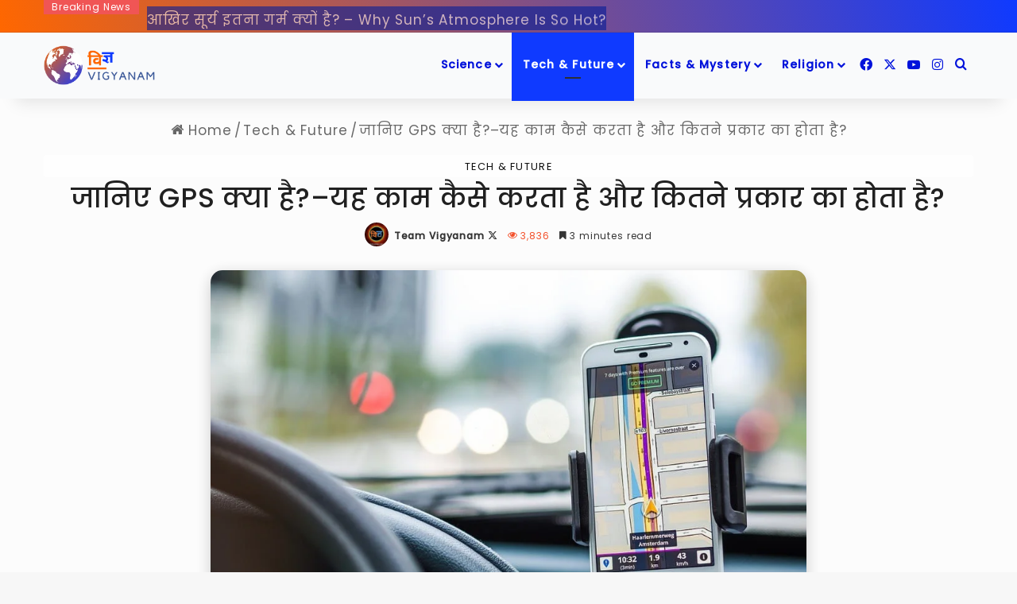

--- FILE ---
content_type: text/html; charset=UTF-8
request_url: https://vigyanam.com/what-is-gps-hindi/
body_size: 42218
content:
<!DOCTYPE html>
<html lang="en-US" class="" data-skin="light" prefix="og: https://ogp.me/ns#">
<head>
	<meta charset="UTF-8" />
	<link rel="profile" href="https://gmpg.org/xfn/11" />
	
            <script data-no-defer="1" data-ezscrex="false" data-cfasync="false" data-pagespeed-no-defer data-cookieconsent="ignore">
                var ctPublicFunctions = {"_ajax_nonce":"f8e98db653","_rest_nonce":"1b57e45457","_ajax_url":"\/wp-admin\/admin-ajax.php","_rest_url":"https:\/\/vigyanam.com\/wp-json\/","data__cookies_type":"none","data__ajax_type":"rest","data__bot_detector_enabled":1,"data__frontend_data_log_enabled":1,"cookiePrefix":"","wprocket_detected":false,"host_url":"vigyanam.com","text__ee_click_to_select":"Click to select the whole data","text__ee_original_email":"The complete one is","text__ee_got_it":"Got it","text__ee_blocked":"Blocked","text__ee_cannot_connect":"Cannot connect","text__ee_cannot_decode":"Can not decode email. Unknown reason","text__ee_email_decoder":"CleanTalk email decoder","text__ee_wait_for_decoding":"The magic is on the way!","text__ee_decoding_process":"Please wait a few seconds while we decode the contact data."}
            </script>
        
            <script data-no-defer="1" data-ezscrex="false" data-cfasync="false" data-pagespeed-no-defer data-cookieconsent="ignore">
                var ctPublic = {"_ajax_nonce":"f8e98db653","settings__forms__check_internal":0,"settings__forms__check_external":0,"settings__forms__force_protection":0,"settings__forms__search_test":1,"settings__forms__wc_add_to_cart":0,"settings__data__bot_detector_enabled":1,"settings__sfw__anti_crawler":0,"blog_home":"https:\/\/vigyanam.com\/","pixel__setting":"3","pixel__enabled":false,"pixel__url":"https:\/\/moderate3-v4.cleantalk.org\/pixel\/2b345def571294880a3c65bfc5a4fe46.gif","data__email_check_before_post":1,"data__email_check_exist_post":0,"data__cookies_type":"none","data__key_is_ok":true,"data__visible_fields_required":true,"wl_brandname":"Anti-Spam by CleanTalk","wl_brandname_short":"CleanTalk","ct_checkjs_key":896560087,"emailEncoderPassKey":"0f600b9178a3a3d0b4cf27165b4cba61","bot_detector_forms_excluded":"W10=","advancedCacheExists":false,"varnishCacheExists":false,"wc_ajax_add_to_cart":true}
            </script>
        
<!-- Search Engine Optimization by Rank Math - https://rankmath.com/ -->
<title>जानिए GPS क्या है?–यह काम कैसे करता है और कितने प्रकार का होता है?</title>
<meta name="description" content="आजकल हर मोबाइल पर आपको GPS (GPS In Hindi) का आप्शन देखने को मिलता है,स्मार्टफोनो में यह लोकेशन के नाम से भी जाना जाता है, इस लेख में इसके बारे में जानिए।"/>
<meta name="robots" content="follow, index, max-snippet:-1, max-video-preview:-1, max-image-preview:large"/>
<link rel="canonical" href="https://vigyanam.com/what-is-gps-hindi/" />
<meta property="og:locale" content="en_US" />
<meta property="og:type" content="article" />
<meta property="og:title" content="जानिए GPS क्या है?–यह काम कैसे करता है और कितने प्रकार का होता है?" />
<meta property="og:description" content="आजकल हर मोबाइल पर आपको GPS (GPS In Hindi) का आप्शन देखने को मिलता है,स्मार्टफोनो में यह लोकेशन के नाम से भी जाना जाता है, इस लेख में इसके बारे में जानिए।" />
<meta property="og:url" content="https://vigyanam.com/what-is-gps-hindi/" />
<meta property="og:site_name" content="Vigyanam - Everything Science In Hindi" />
<meta property="article:publisher" content="https://www.facebook.com/vigyanam/" />
<meta property="article:author" content="https://www.facebook.com/vigyanam/" />
<meta property="article:tag" content="GPS" />
<meta property="article:tag" content="Navigation" />
<meta property="article:tag" content="Tech" />
<meta property="article:section" content="Tech &amp; Future" />
<meta property="og:updated_time" content="2019-11-12T11:26:57+05:30" />
<meta property="og:image" content="https://vigyanam.com/wp-content/images/2017/02/navigation-1048294_960_720.jpg" />
<meta property="og:image:secure_url" content="https://vigyanam.com/wp-content/images/2017/02/navigation-1048294_960_720.jpg" />
<meta property="og:image:width" content="960" />
<meta property="og:image:height" content="720" />
<meta property="og:image:alt" content="GPS Hindi" />
<meta property="og:image:type" content="image/jpeg" />
<meta property="article:published_time" content="2017-02-14T19:10:55+05:30" />
<meta property="article:modified_time" content="2019-11-12T11:26:57+05:30" />
<meta name="twitter:card" content="summary_large_image" />
<meta name="twitter:title" content="जानिए GPS क्या है?–यह काम कैसे करता है और कितने प्रकार का होता है?" />
<meta name="twitter:description" content="आजकल हर मोबाइल पर आपको GPS (GPS In Hindi) का आप्शन देखने को मिलता है,स्मार्टफोनो में यह लोकेशन के नाम से भी जाना जाता है, इस लेख में इसके बारे में जानिए।" />
<meta name="twitter:site" content="@myvigyanam" />
<meta name="twitter:creator" content="@myvigyanam" />
<meta name="twitter:image" content="https://vigyanam.com/wp-content/images/2017/02/navigation-1048294_960_720.jpg" />
<meta name="twitter:label1" content="Written by" />
<meta name="twitter:data1" content="Team Vigyanam" />
<meta name="twitter:label2" content="Time to read" />
<meta name="twitter:data2" content="6 minutes" />
<script type="application/ld+json" class="rank-math-schema">{"@context":"https://schema.org","@graph":[{"@type":"Organization","@id":"https://vigyanam.com/#organization","name":"VIGYANAM","sameAs":["https://www.facebook.com/vigyanam/","https://twitter.com/myvigyanam"],"logo":{"@type":"ImageObject","@id":"https://vigyanam.com/#logo","url":"https://vigyanam.com/wp-content/images/2019/05/cropped-Vigyanam-Logo-Full-150x150.png","contentUrl":"https://vigyanam.com/wp-content/images/2019/05/cropped-Vigyanam-Logo-Full-150x150.png","caption":"Vigyanam - Everything Science In Hindi","inLanguage":"en-US"}},{"@type":"WebSite","@id":"https://vigyanam.com/#website","url":"https://vigyanam.com","name":"Vigyanam - Everything Science In Hindi","alternateName":"Vigyanam","publisher":{"@id":"https://vigyanam.com/#organization"},"inLanguage":"en-US"},{"@type":"ImageObject","@id":"https://vigyanam.com/wp-content/images/2017/02/navigation-1048294_960_720.jpg","url":"https://vigyanam.com/wp-content/images/2017/02/navigation-1048294_960_720.jpg","width":"960","height":"720","inLanguage":"en-US"},{"@type":"BreadcrumbList","@id":"https://vigyanam.com/what-is-gps-hindi/#breadcrumb","itemListElement":[{"@type":"ListItem","position":"1","item":{"@id":"https://vigyanam.com"}},{"@type":"ListItem","position":"2","item":{"@id":"https://vigyanam.com/what-is-gps-hindi/","name":"\u091c\u093e\u0928\u093f\u090f GPS \u0915\u094d\u092f\u093e \u0939\u0948?\u2013\u092f\u0939 \u0915\u093e\u092e \u0915\u0948\u0938\u0947 \u0915\u0930\u0924\u093e \u0939\u0948 \u0914\u0930 \u0915\u093f\u0924\u0928\u0947 \u092a\u094d\u0930\u0915\u093e\u0930 \u0915\u093e \u0939\u094b\u0924\u093e \u0939\u0948?"}}]},{"@type":"WebPage","@id":"https://vigyanam.com/what-is-gps-hindi/#webpage","url":"https://vigyanam.com/what-is-gps-hindi/","name":"\u091c\u093e\u0928\u093f\u090f GPS \u0915\u094d\u092f\u093e \u0939\u0948?\u2013\u092f\u0939 \u0915\u093e\u092e \u0915\u0948\u0938\u0947 \u0915\u0930\u0924\u093e \u0939\u0948 \u0914\u0930 \u0915\u093f\u0924\u0928\u0947 \u092a\u094d\u0930\u0915\u093e\u0930 \u0915\u093e \u0939\u094b\u0924\u093e \u0939\u0948?","datePublished":"2017-02-14T19:10:55+05:30","dateModified":"2019-11-12T11:26:57+05:30","isPartOf":{"@id":"https://vigyanam.com/#website"},"primaryImageOfPage":{"@id":"https://vigyanam.com/wp-content/images/2017/02/navigation-1048294_960_720.jpg"},"inLanguage":"en-US","breadcrumb":{"@id":"https://vigyanam.com/what-is-gps-hindi/#breadcrumb"}},{"@type":"Person","@id":"https://vigyanam.com/author/vigyan/","name":"Team Vigyanam","url":"https://vigyanam.com/author/vigyan/","image":{"@type":"ImageObject","@id":"https://secure.gravatar.com/avatar/4a62172cc6fb8a68a04df128090dcf87dc8b1e9ffa65592247dddc1cb570997f?s=96&amp;d=mm&amp;r=g","url":"https://secure.gravatar.com/avatar/4a62172cc6fb8a68a04df128090dcf87dc8b1e9ffa65592247dddc1cb570997f?s=96&amp;d=mm&amp;r=g","caption":"Team Vigyanam","inLanguage":"en-US"},"sameAs":["https://www.facebook.com/vigyanam/","https://twitter.com/myvigyanam"],"worksFor":{"@id":"https://vigyanam.com/#organization"}},{"@type":"Article","headline":"\u091c\u093e\u0928\u093f\u090f GPS \u0915\u094d\u092f\u093e \u0939\u0948?\u2013\u092f\u0939 \u0915\u093e\u092e \u0915\u0948\u0938\u0947 \u0915\u0930\u0924\u093e \u0939\u0948 \u0914\u0930 \u0915\u093f\u0924\u0928\u0947 \u092a\u094d\u0930\u0915\u093e\u0930 \u0915\u093e \u0939\u094b\u0924\u093e \u0939\u0948?","keywords":"GPS Hindi","datePublished":"2017-02-14T19:10:55+05:30","dateModified":"2019-11-12T11:26:57+05:30","author":{"@id":"https://vigyanam.com/author/vigyan/","name":"Team Vigyanam"},"publisher":{"@id":"https://vigyanam.com/#organization"},"description":"\u0906\u091c\u0915\u0932 \u0939\u0930 \u092e\u094b\u092c\u093e\u0907\u0932 \u092a\u0930 \u0906\u092a\u0915\u094b GPS (GPS In Hindi) \u0915\u093e \u0906\u092a\u094d\u0936\u0928 \u0926\u0947\u0916\u0928\u0947 \u0915\u094b \u092e\u093f\u0932\u0924\u093e \u0939\u0948,\u0938\u094d\u092e\u093e\u0930\u094d\u091f\u092b\u094b\u0928\u094b \u092e\u0947\u0902 \u092f\u0939 \u0932\u094b\u0915\u0947\u0936\u0928 \u0915\u0947 \u0928\u093e\u092e \u0938\u0947 \u092d\u0940 \u091c\u093e\u0928\u093e \u091c\u093e\u0924\u093e \u0939\u0948, \u0907\u0938 \u0932\u0947\u0916 \u092e\u0947\u0902 \u0907\u0938\u0915\u0947 \u092c\u093e\u0930\u0947 \u092e\u0947\u0902 \u091c\u093e\u0928\u093f\u090f\u0964","name":"\u091c\u093e\u0928\u093f\u090f GPS \u0915\u094d\u092f\u093e \u0939\u0948?\u2013\u092f\u0939 \u0915\u093e\u092e \u0915\u0948\u0938\u0947 \u0915\u0930\u0924\u093e \u0939\u0948 \u0914\u0930 \u0915\u093f\u0924\u0928\u0947 \u092a\u094d\u0930\u0915\u093e\u0930 \u0915\u093e \u0939\u094b\u0924\u093e \u0939\u0948?","@id":"https://vigyanam.com/what-is-gps-hindi/#richSnippet","isPartOf":{"@id":"https://vigyanam.com/what-is-gps-hindi/#webpage"},"image":{"@id":"https://vigyanam.com/wp-content/images/2017/02/navigation-1048294_960_720.jpg"},"inLanguage":"en-US","mainEntityOfPage":{"@id":"https://vigyanam.com/what-is-gps-hindi/#webpage"}}]}</script>
<!-- /Rank Math WordPress SEO plugin -->

<link rel='dns-prefetch' href='//fd.cleantalk.org' />
<link rel="alternate" type="application/rss+xml" title="Vigyanam &raquo; Feed" href="https://vigyanam.com/feed/" />
<link rel="alternate" type="application/rss+xml" title="Vigyanam &raquo; Comments Feed" href="https://vigyanam.com/comments/feed/" />
<link rel="alternate" type="application/rss+xml" title="Vigyanam &raquo; जानिए GPS क्या है?–यह काम कैसे करता है और कितने प्रकार का होता है? Comments Feed" href="https://vigyanam.com/what-is-gps-hindi/feed/" />

		<style type="text/css">
			:root{				
			--tie-preset-gradient-1: linear-gradient(135deg, rgba(6, 147, 227, 1) 0%, rgb(155, 81, 224) 100%);
			--tie-preset-gradient-2: linear-gradient(135deg, rgb(122, 220, 180) 0%, rgb(0, 208, 130) 100%);
			--tie-preset-gradient-3: linear-gradient(135deg, rgba(252, 185, 0, 1) 0%, rgba(255, 105, 0, 1) 100%);
			--tie-preset-gradient-4: linear-gradient(135deg, rgba(255, 105, 0, 1) 0%, rgb(207, 46, 46) 100%);
			--tie-preset-gradient-5: linear-gradient(135deg, rgb(238, 238, 238) 0%, rgb(169, 184, 195) 100%);
			--tie-preset-gradient-6: linear-gradient(135deg, rgb(74, 234, 220) 0%, rgb(151, 120, 209) 20%, rgb(207, 42, 186) 40%, rgb(238, 44, 130) 60%, rgb(251, 105, 98) 80%, rgb(254, 248, 76) 100%);
			--tie-preset-gradient-7: linear-gradient(135deg, rgb(255, 206, 236) 0%, rgb(152, 150, 240) 100%);
			--tie-preset-gradient-8: linear-gradient(135deg, rgb(254, 205, 165) 0%, rgb(254, 45, 45) 50%, rgb(107, 0, 62) 100%);
			--tie-preset-gradient-9: linear-gradient(135deg, rgb(255, 203, 112) 0%, rgb(199, 81, 192) 50%, rgb(65, 88, 208) 100%);
			--tie-preset-gradient-10: linear-gradient(135deg, rgb(255, 245, 203) 0%, rgb(182, 227, 212) 50%, rgb(51, 167, 181) 100%);
			--tie-preset-gradient-11: linear-gradient(135deg, rgb(202, 248, 128) 0%, rgb(113, 206, 126) 100%);
			--tie-preset-gradient-12: linear-gradient(135deg, rgb(2, 3, 129) 0%, rgb(40, 116, 252) 100%);
			--tie-preset-gradient-13: linear-gradient(135deg, #4D34FA, #ad34fa);
			--tie-preset-gradient-14: linear-gradient(135deg, #0057FF, #31B5FF);
			--tie-preset-gradient-15: linear-gradient(135deg, #FF007A, #FF81BD);
			--tie-preset-gradient-16: linear-gradient(135deg, #14111E, #4B4462);
			--tie-preset-gradient-17: linear-gradient(135deg, #F32758, #FFC581);

			
					--main-nav-background: #FFFFFF;
					--main-nav-secondry-background: rgba(0,0,0,0.03);
					--main-nav-primary-color: #0088ff;
					--main-nav-contrast-primary-color: #FFFFFF;
					--main-nav-text-color: #2c2f34;
					--main-nav-secondry-text-color: rgba(0,0,0,0.5);
					--main-nav-main-border-color: rgba(0,0,0,0.1);
					--main-nav-secondry-border-color: rgba(0,0,0,0.08);
				--tie-buttons-radius: 8px;
			}
		</style>
	<link rel="alternate" title="oEmbed (JSON)" type="application/json+oembed" href="https://vigyanam.com/wp-json/oembed/1.0/embed?url=https%3A%2F%2Fvigyanam.com%2Fwhat-is-gps-hindi%2F" />
<link rel="alternate" title="oEmbed (XML)" type="text/xml+oembed" href="https://vigyanam.com/wp-json/oembed/1.0/embed?url=https%3A%2F%2Fvigyanam.com%2Fwhat-is-gps-hindi%2F&#038;format=xml" />
<meta name="viewport" content="width=device-width, initial-scale=1.0" /><style id='wp-img-auto-sizes-contain-inline-css' type='text/css'>
img:is([sizes=auto i],[sizes^="auto," i]){contain-intrinsic-size:3000px 1500px}
/*# sourceURL=wp-img-auto-sizes-contain-inline-css */
</style>
<style id='wp-emoji-styles-inline-css' type='text/css'>

	img.wp-smiley, img.emoji {
		display: inline !important;
		border: none !important;
		box-shadow: none !important;
		height: 1em !important;
		width: 1em !important;
		margin: 0 0.07em !important;
		vertical-align: -0.1em !important;
		background: none !important;
		padding: 0 !important;
	}
/*# sourceURL=wp-emoji-styles-inline-css */
</style>
<style id='wp-block-library-inline-css' type='text/css'>
:root{--wp-block-synced-color:#7a00df;--wp-block-synced-color--rgb:122,0,223;--wp-bound-block-color:var(--wp-block-synced-color);--wp-editor-canvas-background:#ddd;--wp-admin-theme-color:#007cba;--wp-admin-theme-color--rgb:0,124,186;--wp-admin-theme-color-darker-10:#006ba1;--wp-admin-theme-color-darker-10--rgb:0,107,160.5;--wp-admin-theme-color-darker-20:#005a87;--wp-admin-theme-color-darker-20--rgb:0,90,135;--wp-admin-border-width-focus:2px}@media (min-resolution:192dpi){:root{--wp-admin-border-width-focus:1.5px}}.wp-element-button{cursor:pointer}:root .has-very-light-gray-background-color{background-color:#eee}:root .has-very-dark-gray-background-color{background-color:#313131}:root .has-very-light-gray-color{color:#eee}:root .has-very-dark-gray-color{color:#313131}:root .has-vivid-green-cyan-to-vivid-cyan-blue-gradient-background{background:linear-gradient(135deg,#00d084,#0693e3)}:root .has-purple-crush-gradient-background{background:linear-gradient(135deg,#34e2e4,#4721fb 50%,#ab1dfe)}:root .has-hazy-dawn-gradient-background{background:linear-gradient(135deg,#faaca8,#dad0ec)}:root .has-subdued-olive-gradient-background{background:linear-gradient(135deg,#fafae1,#67a671)}:root .has-atomic-cream-gradient-background{background:linear-gradient(135deg,#fdd79a,#004a59)}:root .has-nightshade-gradient-background{background:linear-gradient(135deg,#330968,#31cdcf)}:root .has-midnight-gradient-background{background:linear-gradient(135deg,#020381,#2874fc)}:root{--wp--preset--font-size--normal:16px;--wp--preset--font-size--huge:42px}.has-regular-font-size{font-size:1em}.has-larger-font-size{font-size:2.625em}.has-normal-font-size{font-size:var(--wp--preset--font-size--normal)}.has-huge-font-size{font-size:var(--wp--preset--font-size--huge)}.has-text-align-center{text-align:center}.has-text-align-left{text-align:left}.has-text-align-right{text-align:right}.has-fit-text{white-space:nowrap!important}#end-resizable-editor-section{display:none}.aligncenter{clear:both}.items-justified-left{justify-content:flex-start}.items-justified-center{justify-content:center}.items-justified-right{justify-content:flex-end}.items-justified-space-between{justify-content:space-between}.screen-reader-text{border:0;clip-path:inset(50%);height:1px;margin:-1px;overflow:hidden;padding:0;position:absolute;width:1px;word-wrap:normal!important}.screen-reader-text:focus{background-color:#ddd;clip-path:none;color:#444;display:block;font-size:1em;height:auto;left:5px;line-height:normal;padding:15px 23px 14px;text-decoration:none;top:5px;width:auto;z-index:100000}html :where(.has-border-color){border-style:solid}html :where([style*=border-top-color]){border-top-style:solid}html :where([style*=border-right-color]){border-right-style:solid}html :where([style*=border-bottom-color]){border-bottom-style:solid}html :where([style*=border-left-color]){border-left-style:solid}html :where([style*=border-width]){border-style:solid}html :where([style*=border-top-width]){border-top-style:solid}html :where([style*=border-right-width]){border-right-style:solid}html :where([style*=border-bottom-width]){border-bottom-style:solid}html :where([style*=border-left-width]){border-left-style:solid}html :where(img[class*=wp-image-]){height:auto;max-width:100%}:where(figure){margin:0 0 1em}html :where(.is-position-sticky){--wp-admin--admin-bar--position-offset:var(--wp-admin--admin-bar--height,0px)}@media screen and (max-width:600px){html :where(.is-position-sticky){--wp-admin--admin-bar--position-offset:0px}}

/*# sourceURL=wp-block-library-inline-css */
</style><style id='global-styles-inline-css' type='text/css'>
:root{--wp--preset--aspect-ratio--square: 1;--wp--preset--aspect-ratio--4-3: 4/3;--wp--preset--aspect-ratio--3-4: 3/4;--wp--preset--aspect-ratio--3-2: 3/2;--wp--preset--aspect-ratio--2-3: 2/3;--wp--preset--aspect-ratio--16-9: 16/9;--wp--preset--aspect-ratio--9-16: 9/16;--wp--preset--color--black: #000000;--wp--preset--color--cyan-bluish-gray: #abb8c3;--wp--preset--color--white: #ffffff;--wp--preset--color--pale-pink: #f78da7;--wp--preset--color--vivid-red: #cf2e2e;--wp--preset--color--luminous-vivid-orange: #ff6900;--wp--preset--color--luminous-vivid-amber: #fcb900;--wp--preset--color--light-green-cyan: #7bdcb5;--wp--preset--color--vivid-green-cyan: #00d084;--wp--preset--color--pale-cyan-blue: #8ed1fc;--wp--preset--color--vivid-cyan-blue: #0693e3;--wp--preset--color--vivid-purple: #9b51e0;--wp--preset--color--global-color: #0f3aff;--wp--preset--gradient--vivid-cyan-blue-to-vivid-purple: linear-gradient(135deg,rgb(6,147,227) 0%,rgb(155,81,224) 100%);--wp--preset--gradient--light-green-cyan-to-vivid-green-cyan: linear-gradient(135deg,rgb(122,220,180) 0%,rgb(0,208,130) 100%);--wp--preset--gradient--luminous-vivid-amber-to-luminous-vivid-orange: linear-gradient(135deg,rgb(252,185,0) 0%,rgb(255,105,0) 100%);--wp--preset--gradient--luminous-vivid-orange-to-vivid-red: linear-gradient(135deg,rgb(255,105,0) 0%,rgb(207,46,46) 100%);--wp--preset--gradient--very-light-gray-to-cyan-bluish-gray: linear-gradient(135deg,rgb(238,238,238) 0%,rgb(169,184,195) 100%);--wp--preset--gradient--cool-to-warm-spectrum: linear-gradient(135deg,rgb(74,234,220) 0%,rgb(151,120,209) 20%,rgb(207,42,186) 40%,rgb(238,44,130) 60%,rgb(251,105,98) 80%,rgb(254,248,76) 100%);--wp--preset--gradient--blush-light-purple: linear-gradient(135deg,rgb(255,206,236) 0%,rgb(152,150,240) 100%);--wp--preset--gradient--blush-bordeaux: linear-gradient(135deg,rgb(254,205,165) 0%,rgb(254,45,45) 50%,rgb(107,0,62) 100%);--wp--preset--gradient--luminous-dusk: linear-gradient(135deg,rgb(255,203,112) 0%,rgb(199,81,192) 50%,rgb(65,88,208) 100%);--wp--preset--gradient--pale-ocean: linear-gradient(135deg,rgb(255,245,203) 0%,rgb(182,227,212) 50%,rgb(51,167,181) 100%);--wp--preset--gradient--electric-grass: linear-gradient(135deg,rgb(202,248,128) 0%,rgb(113,206,126) 100%);--wp--preset--gradient--midnight: linear-gradient(135deg,rgb(2,3,129) 0%,rgb(40,116,252) 100%);--wp--preset--font-size--small: 13px;--wp--preset--font-size--medium: 20px;--wp--preset--font-size--large: 36px;--wp--preset--font-size--x-large: 42px;--wp--preset--spacing--20: 0.44rem;--wp--preset--spacing--30: 0.67rem;--wp--preset--spacing--40: 1rem;--wp--preset--spacing--50: 1.5rem;--wp--preset--spacing--60: 2.25rem;--wp--preset--spacing--70: 3.38rem;--wp--preset--spacing--80: 5.06rem;--wp--preset--shadow--natural: 6px 6px 9px rgba(0, 0, 0, 0.2);--wp--preset--shadow--deep: 12px 12px 50px rgba(0, 0, 0, 0.4);--wp--preset--shadow--sharp: 6px 6px 0px rgba(0, 0, 0, 0.2);--wp--preset--shadow--outlined: 6px 6px 0px -3px rgb(255, 255, 255), 6px 6px rgb(0, 0, 0);--wp--preset--shadow--crisp: 6px 6px 0px rgb(0, 0, 0);}:where(.is-layout-flex){gap: 0.5em;}:where(.is-layout-grid){gap: 0.5em;}body .is-layout-flex{display: flex;}.is-layout-flex{flex-wrap: wrap;align-items: center;}.is-layout-flex > :is(*, div){margin: 0;}body .is-layout-grid{display: grid;}.is-layout-grid > :is(*, div){margin: 0;}:where(.wp-block-columns.is-layout-flex){gap: 2em;}:where(.wp-block-columns.is-layout-grid){gap: 2em;}:where(.wp-block-post-template.is-layout-flex){gap: 1.25em;}:where(.wp-block-post-template.is-layout-grid){gap: 1.25em;}.has-black-color{color: var(--wp--preset--color--black) !important;}.has-cyan-bluish-gray-color{color: var(--wp--preset--color--cyan-bluish-gray) !important;}.has-white-color{color: var(--wp--preset--color--white) !important;}.has-pale-pink-color{color: var(--wp--preset--color--pale-pink) !important;}.has-vivid-red-color{color: var(--wp--preset--color--vivid-red) !important;}.has-luminous-vivid-orange-color{color: var(--wp--preset--color--luminous-vivid-orange) !important;}.has-luminous-vivid-amber-color{color: var(--wp--preset--color--luminous-vivid-amber) !important;}.has-light-green-cyan-color{color: var(--wp--preset--color--light-green-cyan) !important;}.has-vivid-green-cyan-color{color: var(--wp--preset--color--vivid-green-cyan) !important;}.has-pale-cyan-blue-color{color: var(--wp--preset--color--pale-cyan-blue) !important;}.has-vivid-cyan-blue-color{color: var(--wp--preset--color--vivid-cyan-blue) !important;}.has-vivid-purple-color{color: var(--wp--preset--color--vivid-purple) !important;}.has-black-background-color{background-color: var(--wp--preset--color--black) !important;}.has-cyan-bluish-gray-background-color{background-color: var(--wp--preset--color--cyan-bluish-gray) !important;}.has-white-background-color{background-color: var(--wp--preset--color--white) !important;}.has-pale-pink-background-color{background-color: var(--wp--preset--color--pale-pink) !important;}.has-vivid-red-background-color{background-color: var(--wp--preset--color--vivid-red) !important;}.has-luminous-vivid-orange-background-color{background-color: var(--wp--preset--color--luminous-vivid-orange) !important;}.has-luminous-vivid-amber-background-color{background-color: var(--wp--preset--color--luminous-vivid-amber) !important;}.has-light-green-cyan-background-color{background-color: var(--wp--preset--color--light-green-cyan) !important;}.has-vivid-green-cyan-background-color{background-color: var(--wp--preset--color--vivid-green-cyan) !important;}.has-pale-cyan-blue-background-color{background-color: var(--wp--preset--color--pale-cyan-blue) !important;}.has-vivid-cyan-blue-background-color{background-color: var(--wp--preset--color--vivid-cyan-blue) !important;}.has-vivid-purple-background-color{background-color: var(--wp--preset--color--vivid-purple) !important;}.has-black-border-color{border-color: var(--wp--preset--color--black) !important;}.has-cyan-bluish-gray-border-color{border-color: var(--wp--preset--color--cyan-bluish-gray) !important;}.has-white-border-color{border-color: var(--wp--preset--color--white) !important;}.has-pale-pink-border-color{border-color: var(--wp--preset--color--pale-pink) !important;}.has-vivid-red-border-color{border-color: var(--wp--preset--color--vivid-red) !important;}.has-luminous-vivid-orange-border-color{border-color: var(--wp--preset--color--luminous-vivid-orange) !important;}.has-luminous-vivid-amber-border-color{border-color: var(--wp--preset--color--luminous-vivid-amber) !important;}.has-light-green-cyan-border-color{border-color: var(--wp--preset--color--light-green-cyan) !important;}.has-vivid-green-cyan-border-color{border-color: var(--wp--preset--color--vivid-green-cyan) !important;}.has-pale-cyan-blue-border-color{border-color: var(--wp--preset--color--pale-cyan-blue) !important;}.has-vivid-cyan-blue-border-color{border-color: var(--wp--preset--color--vivid-cyan-blue) !important;}.has-vivid-purple-border-color{border-color: var(--wp--preset--color--vivid-purple) !important;}.has-vivid-cyan-blue-to-vivid-purple-gradient-background{background: var(--wp--preset--gradient--vivid-cyan-blue-to-vivid-purple) !important;}.has-light-green-cyan-to-vivid-green-cyan-gradient-background{background: var(--wp--preset--gradient--light-green-cyan-to-vivid-green-cyan) !important;}.has-luminous-vivid-amber-to-luminous-vivid-orange-gradient-background{background: var(--wp--preset--gradient--luminous-vivid-amber-to-luminous-vivid-orange) !important;}.has-luminous-vivid-orange-to-vivid-red-gradient-background{background: var(--wp--preset--gradient--luminous-vivid-orange-to-vivid-red) !important;}.has-very-light-gray-to-cyan-bluish-gray-gradient-background{background: var(--wp--preset--gradient--very-light-gray-to-cyan-bluish-gray) !important;}.has-cool-to-warm-spectrum-gradient-background{background: var(--wp--preset--gradient--cool-to-warm-spectrum) !important;}.has-blush-light-purple-gradient-background{background: var(--wp--preset--gradient--blush-light-purple) !important;}.has-blush-bordeaux-gradient-background{background: var(--wp--preset--gradient--blush-bordeaux) !important;}.has-luminous-dusk-gradient-background{background: var(--wp--preset--gradient--luminous-dusk) !important;}.has-pale-ocean-gradient-background{background: var(--wp--preset--gradient--pale-ocean) !important;}.has-electric-grass-gradient-background{background: var(--wp--preset--gradient--electric-grass) !important;}.has-midnight-gradient-background{background: var(--wp--preset--gradient--midnight) !important;}.has-small-font-size{font-size: var(--wp--preset--font-size--small) !important;}.has-medium-font-size{font-size: var(--wp--preset--font-size--medium) !important;}.has-large-font-size{font-size: var(--wp--preset--font-size--large) !important;}.has-x-large-font-size{font-size: var(--wp--preset--font-size--x-large) !important;}
/*# sourceURL=global-styles-inline-css */
</style>

<style id='classic-theme-styles-inline-css' type='text/css'>
/*! This file is auto-generated */
.wp-block-button__link{color:#fff;background-color:#32373c;border-radius:9999px;box-shadow:none;text-decoration:none;padding:calc(.667em + 2px) calc(1.333em + 2px);font-size:1.125em}.wp-block-file__button{background:#32373c;color:#fff;text-decoration:none}
/*# sourceURL=/wp-includes/css/classic-themes.min.css */
</style>
<link rel='stylesheet' id='cleantalk-public-css-css' href='https://vigyanam.com/wp-content/plugins/cleantalk-spam-protect/css/cleantalk-public.min.css?ver=6.70.1_1766672976' type='text/css' media='all' />
<link rel='stylesheet' id='cleantalk-email-decoder-css-css' href='https://vigyanam.com/wp-content/plugins/cleantalk-spam-protect/css/cleantalk-email-decoder.min.css?ver=6.70.1_1766672976' type='text/css' media='all' />
<link rel='stylesheet' id='ppress-frontend-css' href='https://vigyanam.com/wp-content/plugins/wp-user-avatar/assets/css/frontend.min.css?ver=4.16.8' type='text/css' media='all' />
<link rel='stylesheet' id='ppress-flatpickr-css' href='https://vigyanam.com/wp-content/plugins/wp-user-avatar/assets/flatpickr/flatpickr.min.css?ver=4.16.8' type='text/css' media='all' />
<link rel='stylesheet' id='ppress-select2-css' href='https://vigyanam.com/wp-content/plugins/wp-user-avatar/assets/select2/select2.min.css?ver=6.9' type='text/css' media='all' />
<link rel='stylesheet' id='ez-toc-css' href='https://vigyanam.com/wp-content/plugins/easy-table-of-contents/assets/css/screen.min.css?ver=2.0.80' type='text/css' media='all' />
<style id='ez-toc-inline-css' type='text/css'>
div#ez-toc-container .ez-toc-title {font-size: 95%;}div#ez-toc-container .ez-toc-title {font-weight: 500;}div#ez-toc-container ul li , div#ez-toc-container ul li a {font-size: 95%;}div#ez-toc-container ul li , div#ez-toc-container ul li a {font-weight: 500;}div#ez-toc-container nav ul ul li {font-size: 90%;}.ez-toc-box-title {font-weight: bold; margin-bottom: 10px; text-align: center; text-transform: uppercase; letter-spacing: 1px; color: #666; padding-bottom: 5px;position:absolute;top:-4%;left:5%;background-color: inherit;transition: top 0.3s ease;}.ez-toc-box-title.toc-closed {top:-25%;}
/*# sourceURL=ez-toc-inline-css */
</style>
<link rel='stylesheet' id='tie-css-base-css' href='https://vigyanam.com/wp-content/themes/jannah/assets/css/base.min.css?ver=7.6.2' type='text/css' media='all' />
<link rel='stylesheet' id='tie-css-styles-css' href='https://vigyanam.com/wp-content/themes/jannah/assets/css/style.min.css?ver=7.6.2' type='text/css' media='all' />
<link rel='stylesheet' id='tie-css-widgets-css' href='https://vigyanam.com/wp-content/themes/jannah/assets/css/widgets.min.css?ver=7.6.2' type='text/css' media='all' />
<link rel='stylesheet' id='tie-css-helpers-css' href='https://vigyanam.com/wp-content/themes/jannah/assets/css/helpers.min.css?ver=7.6.2' type='text/css' media='all' />
<link rel='stylesheet' id='tie-fontawesome5-css' href='https://vigyanam.com/wp-content/themes/jannah/assets/css/fontawesome.css?ver=7.6.2' type='text/css' media='all' />
<link rel='stylesheet' id='tie-css-ilightbox-css' href='https://vigyanam.com/wp-content/themes/jannah/assets/ilightbox/dark-skin/skin.css?ver=7.6.2' type='text/css' media='all' />
<link rel='stylesheet' id='tie-css-shortcodes-css' href='https://vigyanam.com/wp-content/themes/jannah/assets/css/plugins/shortcodes.min.css?ver=7.6.2' type='text/css' media='all' />
<link rel='stylesheet' id='tie-css-single-css' href='https://vigyanam.com/wp-content/themes/jannah/assets/css/single.min.css?ver=7.6.2' type='text/css' media='all' />
<link rel='stylesheet' id='tie-css-print-css' href='https://vigyanam.com/wp-content/themes/jannah/assets/css/print.css?ver=7.6.2' type='text/css' media='print' />
<link rel='stylesheet' id='tie-theme-child-css-css' href='https://vigyanam.com/wp-content/themes/jannah-child/style.css?ver=6.9' type='text/css' media='all' />
<style id='tie-theme-child-css-inline-css' type='text/css'>
.wf-active body{font-family: 'Poppins';}.wf-active .logo-text,.wf-active h1,.wf-active h2,.wf-active h3,.wf-active h4,.wf-active h5,.wf-active h6,.wf-active .the-subtitle{font-family: 'Poppins';}.wf-active #main-nav .main-menu > ul > li > a{font-family: 'Poppins';}.wf-active blockquote p{font-family: 'Poppins';}body{font-size: 17px;font-weight: 400;}#main-nav .main-menu > ul > li > a{font-weight: 600;}#main-nav{line-height: 1.5em}#main-nav .main-menu > ul ul li a{font-weight: 500;line-height: 1.5;}#mobile-menu li a{font-weight: 500;line-height: 1.5;}.breaking .breaking-title{font-weight: 400;line-height: 1.5;}.ticker-wrapper .ticker-content{font-weight: 400;line-height: 1.5;}.entry-header h1.entry-title{font-size: 34px;font-weight: 500;line-height: 1.25;}h1.page-title{font-weight: 500;line-height: 1.5;}#the-post .entry-content,#the-post .entry-content p{font-size: 18px;font-weight: 400;letter-spacing: 0.1px;}#the-post .entry-content blockquote,#the-post .entry-content blockquote p{font-weight: 400;}#tie-wrapper .mag-box-title h3{font-size: 15px;font-weight: 700;line-height: 1.5;}@media (min-width: 768px){.section-title.section-title-default,.section-title-centered{font-weight: 700;line-height: 1.5;}}@media (min-width: 768px){.section-title-big{font-weight: 700;}}#footer .widget-title .the-subtitle{line-height: 1.5;}.entry h1{font-weight: 500;}.entry h2{font-weight: 500;}.entry h3{font-weight: 500;}.entry h4{font-size: 22px;font-weight: 600;}.entry h5{font-size: 18px;font-weight: 500;}.entry h6{font-weight: 500;}#tie-wrapper .widget-title .the-subtitle,#tie-wrapper #comments-title,#tie-wrapper .comment-reply-title,#tie-wrapper .woocommerce-tabs .panel h2,#tie-wrapper .related.products h2,#tie-wrapper #bbpress-forums #new-post > fieldset.bbp-form > legend,#tie-wrapper .entry-content .review-box-header{font-size: 22px;font-weight: 700;line-height: 1.5;}.post-widget-body .post-title,.timeline-widget ul li h3,.posts-list-half-posts li .post-title{font-size: 17px;font-weight: 700;}#tie-wrapper .media-page-layout .thumb-title,#tie-wrapper .mag-box.full-width-img-news-box .posts-items>li .post-title,#tie-wrapper .miscellaneous-box .posts-items>li:first-child .post-title,#tie-wrapper .big-thumb-left-box .posts-items li:first-child .post-title{font-size: 15px;font-weight: 700;}#tie-wrapper .mag-box.wide-post-box .posts-items>li:nth-child(n) .post-title,#tie-wrapper .mag-box.big-post-left-box li:first-child .post-title,#tie-wrapper .mag-box.big-post-top-box li:first-child .post-title,#tie-wrapper .mag-box.half-box li:first-child .post-title,#tie-wrapper .mag-box.big-posts-box .posts-items>li:nth-child(n) .post-title,#tie-wrapper .mag-box.mini-posts-box .posts-items>li:nth-child(n) .post-title,#tie-wrapper .mag-box.latest-poroducts-box .products .product h2{font-weight: 700;}#tie-wrapper .mag-box.big-post-left-box li:not(:first-child) .post-title,#tie-wrapper .mag-box.big-post-top-box li:not(:first-child) .post-title,#tie-wrapper .mag-box.half-box li:not(:first-child) .post-title,#tie-wrapper .mag-box.big-thumb-left-box li:not(:first-child) .post-title,#tie-wrapper .mag-box.scrolling-box .slide .post-title,#tie-wrapper .mag-box.miscellaneous-box li:not(:first-child) .post-title{font-weight: 700;}@media (min-width: 992px){.full-width .fullwidth-slider-wrapper .thumb-overlay .thumb-content .thumb-title,.full-width .wide-next-prev-slider-wrapper .thumb-overlay .thumb-content .thumb-title,.full-width .wide-slider-with-navfor-wrapper .thumb-overlay .thumb-content .thumb-title,.full-width .boxed-slider-wrapper .thumb-overlay .thumb-title{font-weight: 700;}}@media (min-width: 992px){.has-sidebar .fullwidth-slider-wrapper .thumb-overlay .thumb-content .thumb-title,.has-sidebar .wide-next-prev-slider-wrapper .thumb-overlay .thumb-content .thumb-title,.has-sidebar .wide-slider-with-navfor-wrapper .thumb-overlay .thumb-content .thumb-title,.has-sidebar .boxed-slider-wrapper .thumb-overlay .thumb-title{font-weight: 700;}}@media (min-width: 768px){#tie-wrapper .main-slider.tie-slider-10 .slide .grid-item:nth-child(1) .thumb-title,#tie-wrapper .main-slider.tie-slider-17 .slide .grid-item:nth-child(1) .thumb-title,#tie-wrapper .main-slider.tie-slider-14 .slide .grid-item:nth-child(1) .thumb-title,#tie-wrapper .main-slider.tie-slider-13 .slide .grid-item:nth-child(1) .thumb-title,#tie-wrapper .main-slider.tie-slider-16 .slide .grid-item:nth-child(1) .thumb-title,#tie-wrapper .main-slider.tie-slider-9 .thumb-overlay .thumb-title,#tie-wrapper .wide-slider-three-slids-wrapper .thumb-title{font-weight: 700;}}@media (min-width: 768px){#tie-wrapper .boxed-slider-three-slides-wrapper .slide .thumb-title,#tie-wrapper .tie-slider-10 .slide .grid-item:nth-child(n+2) .thumb-title,#tie-wrapper .tie-slider-17 .slide .grid-item:nth-child(n+2) .thumb-title,#tie-wrapper .tie-slider-14 .slide .grid-item:nth-child(n+2) .thumb-title,#tie-wrapper .tie-slider-13 .slide .grid-item:nth-child(n+2) .thumb-title,#tie-wrapper .tie-slider-16 .slide .grid-item:nth-child(n+2) .thumb-title,#tie-wrapper .tie-slider-12 .grid-item:nth-child(n) .thumb-overlay .thumb-title,#tie-wrapper .main-slider.tie-slider-11 .thumb-overlay .thumb-title,#tie-wrapper .tie-slider-15 .thumb-overlay .thumb-title,#tie-wrapper .tie-slider-7 .slide .thumb-title{font-weight: 700;}}.background-overlay {background-attachment: fixed;background-color: rgba(0,0,0,0.5);}:root:root{--brand-color: #0f3aff;--dark-brand-color: #0008cd;--bright-color: #FFFFFF;--base-color: #2c2f34;}#reading-position-indicator{box-shadow: 0 0 10px rgba( 15,58,255,0.7);}:root:root{--brand-color: #0f3aff;--dark-brand-color: #0008cd;--bright-color: #FFFFFF;--base-color: #2c2f34;}#reading-position-indicator{box-shadow: 0 0 10px rgba( 15,58,255,0.7);}#tie-container a.post-title:hover,#tie-container .post-title a:hover,#tie-container .thumb-overlay .thumb-title a:hover{background-size: 100% 2px;text-decoration: none !important;}a.post-title,.post-title a{background-image: linear-gradient(to bottom,#000 0%,#000 98%);background-size: 0 1px;background-repeat: no-repeat;background-position: left 100%;color: #000;}.dark-skin a.post-title,.dark-skin .post-title a{color: #fff;background-image: linear-gradient(to bottom,#fff 0%,#fff 98%);}#header-notification-bar{background: var( --tie-preset-gradient-13 );}#header-notification-bar{--tie-buttons-color: #FFFFFF;--tie-buttons-border-color: #FFFFFF;--tie-buttons-hover-color: #e1e1e1;--tie-buttons-hover-text: #000000;}#header-notification-bar{--tie-buttons-text: #000000;}#top-nav,#top-nav .sub-menu,#top-nav .comp-sub-menu,#top-nav .ticker-content,#top-nav .ticker-swipe,.top-nav-boxed #top-nav .topbar-wrapper,.top-nav-dark .top-menu ul,#autocomplete-suggestions.search-in-top-nav{background-color : #001c99;}#top-nav *,#autocomplete-suggestions.search-in-top-nav{border-color: rgba( #FFFFFF,0.08);}#top-nav .icon-basecloud-bg:after{color: #001c99;}#top-nav a:not(:hover),#top-nav input,#top-nav #search-submit,#top-nav .fa-spinner,#top-nav .dropdown-social-icons li a span,#top-nav .components > li .social-link:not(:hover) span,#autocomplete-suggestions.search-in-top-nav a{color: #f6f7f9;}#top-nav input::-moz-placeholder{color: #f6f7f9;}#top-nav input:-moz-placeholder{color: #f6f7f9;}#top-nav input:-ms-input-placeholder{color: #f6f7f9;}#top-nav input::-webkit-input-placeholder{color: #f6f7f9;}#top-nav,.search-in-top-nav{--tie-buttons-color: #ffffff;--tie-buttons-border-color: #ffffff;--tie-buttons-text: #000000;--tie-buttons-hover-color: #e1e1e1;}#top-nav a:hover,#top-nav .menu li:hover > a,#top-nav .menu > .tie-current-menu > a,#top-nav .components > li:hover > a,#top-nav .components #search-submit:hover,#autocomplete-suggestions.search-in-top-nav .post-title a:hover{color: #ffffff;}#top-nav,#top-nav .comp-sub-menu,#top-nav .tie-weather-widget{color: #ffffff;}#autocomplete-suggestions.search-in-top-nav .post-meta,#autocomplete-suggestions.search-in-top-nav .post-meta a:not(:hover){color: rgba( 255,255,255,0.7 );}#top-nav .weather-icon .icon-cloud,#top-nav .weather-icon .icon-basecloud-bg,#top-nav .weather-icon .icon-cloud-behind{color: #ffffff !important;}#main-nav,#main-nav .menu-sub-content,#main-nav .comp-sub-menu,#main-nav ul.cats-vertical li a.is-active,#main-nav ul.cats-vertical li a:hover,#autocomplete-suggestions.search-in-main-nav{background-color: #f9fafb;}#main-nav{border-width: 0;}#theme-header #main-nav:not(.fixed-nav){bottom: 0;}#main-nav .icon-basecloud-bg:after{color: #f9fafb;}#autocomplete-suggestions.search-in-main-nav{border-color: rgba(0,0,0,0.07);}.main-nav-boxed #main-nav .main-menu-wrapper{border-width: 0;}#main-nav a:not(:hover),#main-nav a.social-link:not(:hover) span,#main-nav .dropdown-social-icons li a span,#autocomplete-suggestions.search-in-main-nav a{color: #0012db;}.main-nav,.search-in-main-nav{--main-nav-primary-color: #0f3aff;--tie-buttons-color: #0f3aff;--tie-buttons-border-color: #0f3aff;--tie-buttons-text: #FFFFFF;--tie-buttons-hover-color: #001ce1;}#main-nav .mega-links-head:after,#main-nav .cats-horizontal a.is-active,#main-nav .cats-horizontal a:hover,#main-nav .spinner > div{background-color: #0f3aff;}#main-nav .menu ul li:hover > a,#main-nav .menu ul li.current-menu-item:not(.mega-link-column) > a,#main-nav .components a:hover,#main-nav .components > li:hover > a,#main-nav #search-submit:hover,#main-nav .cats-vertical a.is-active,#main-nav .cats-vertical a:hover,#main-nav .mega-menu .post-meta a:hover,#main-nav .mega-menu .post-box-title a:hover,#autocomplete-suggestions.search-in-main-nav a:hover,#main-nav .spinner-circle:after{color: #0f3aff;}#main-nav .menu > li.tie-current-menu > a,#main-nav .menu > li:hover > a,.theme-header #main-nav .mega-menu .cats-horizontal a.is-active,.theme-header #main-nav .mega-menu .cats-horizontal a:hover{color: #FFFFFF;}#main-nav .menu > li.tie-current-menu > a:before,#main-nav .menu > li:hover > a:before{border-top-color: #FFFFFF;}#main-nav,#main-nav input,#main-nav #search-submit,#main-nav .fa-spinner,#main-nav .comp-sub-menu,#main-nav .tie-weather-widget{color: #4b4f56;}#main-nav input::-moz-placeholder{color: #4b4f56;}#main-nav input:-moz-placeholder{color: #4b4f56;}#main-nav input:-ms-input-placeholder{color: #4b4f56;}#main-nav input::-webkit-input-placeholder{color: #4b4f56;}#main-nav .mega-menu .post-meta,#main-nav .mega-menu .post-meta a,#autocomplete-suggestions.search-in-main-nav .post-meta{color: rgba(75,79,86,0.6);}#main-nav .weather-icon .icon-cloud,#main-nav .weather-icon .icon-basecloud-bg,#main-nav .weather-icon .icon-cloud-behind{color: #4b4f56 !important;}#footer{background-color: #f6f7f9;}#site-info{background-color: #001c99;}#footer .posts-list-counter .posts-list-items li.widget-post-list:before{border-color: #f6f7f9;}#footer .timeline-widget a .date:before{border-color: rgba(246,247,249,0.8);}#footer .footer-boxed-widget-area,#footer textarea,#footer input:not([type=submit]),#footer select,#footer code,#footer kbd,#footer pre,#footer samp,#footer .show-more-button,#footer .slider-links .tie-slider-nav span,#footer #wp-calendar,#footer #wp-calendar tbody td,#footer #wp-calendar thead th,#footer .widget.buddypress .item-options a{border-color: rgba(0,0,0,0.1);}#footer .social-statistics-widget .white-bg li.social-icons-item a,#footer .widget_tag_cloud .tagcloud a,#footer .latest-tweets-widget .slider-links .tie-slider-nav span,#footer .widget_layered_nav_filters a{border-color: rgba(0,0,0,0.1);}#footer .social-statistics-widget .white-bg li:before{background: rgba(0,0,0,0.1);}.site-footer #wp-calendar tbody td{background: rgba(0,0,0,0.02);}#footer .white-bg .social-icons-item a span.followers span,#footer .circle-three-cols .social-icons-item a .followers-num,#footer .circle-three-cols .social-icons-item a .followers-name{color: rgba(0,0,0,0.8);}#footer .timeline-widget ul:before,#footer .timeline-widget a:not(:hover) .date:before{background-color: #d8d9db;}#footer .widget-title,#footer .widget-title a:not(:hover){color: #0c0c0c;}#footer,#footer textarea,#footer input:not([type='submit']),#footer select,#footer #wp-calendar tbody,#footer .tie-slider-nav li span:not(:hover),#footer .widget_categories li a:before,#footer .widget_product_categories li a:before,#footer .widget_layered_nav li a:before,#footer .widget_archive li a:before,#footer .widget_nav_menu li a:before,#footer .widget_meta li a:before,#footer .widget_pages li a:before,#footer .widget_recent_entries li a:before,#footer .widget_display_forums li a:before,#footer .widget_display_views li a:before,#footer .widget_rss li a:before,#footer .widget_display_stats dt:before,#footer .subscribe-widget-content h3,#footer .about-author .social-icons a:not(:hover) span{color: #3f3f3f;}#footer post-widget-body .meta-item,#footer .post-meta,#footer .stream-title,#footer.dark-skin .timeline-widget .date,#footer .wp-caption .wp-caption-text,#footer .rss-date{color: rgba(63,63,63,0.7);}#footer input::-moz-placeholder{color: #3f3f3f;}#footer input:-moz-placeholder{color: #3f3f3f;}#footer input:-ms-input-placeholder{color: #3f3f3f;}#footer input::-webkit-input-placeholder{color: #3f3f3f;}.site-footer.dark-skin a:not(:hover){color: #001c99;}.site-footer.dark-skin a:hover,#footer .stars-rating-active,#footer .twitter-icon-wrap span,.block-head-4.magazine2 #footer .tabs li a{color: #1a00e2;}#footer .circle_bar{stroke: #1a00e2;}#footer .widget.buddypress .item-options a.selected,#footer .widget.buddypress .item-options a.loading,#footer .tie-slider-nav span:hover,.block-head-4.magazine2 #footer .tabs{border-color: #1a00e2;}.magazine2:not(.block-head-4) #footer .tabs a:hover,.magazine2:not(.block-head-4) #footer .tabs .active a,.magazine1 #footer .tabs a:hover,.magazine1 #footer .tabs .active a,.block-head-4.magazine2 #footer .tabs.tabs .active a,.block-head-4.magazine2 #footer .tabs > .active a:before,.block-head-4.magazine2 #footer .tabs > li.active:nth-child(n) a:after,#footer .digital-rating-static,#footer .timeline-widget li a:hover .date:before,#footer #wp-calendar #today,#footer .posts-list-counter .posts-list-items li.widget-post-list:before,#footer .cat-counter span,#footer.dark-skin .the-global-title:after,#footer .button,#footer [type='submit'],#footer .spinner > div,#footer .widget.buddypress .item-options a.selected,#footer .widget.buddypress .item-options a.loading,#footer .tie-slider-nav span:hover,#footer .fullwidth-area .tagcloud a:hover{background-color: #1a00e2;color: #FFFFFF;}.block-head-4.magazine2 #footer .tabs li a:hover{color: #0000c4;}.block-head-4.magazine2 #footer .tabs.tabs .active a:hover,#footer .widget.buddypress .item-options a.selected,#footer .widget.buddypress .item-options a.loading,#footer .tie-slider-nav span:hover{color: #FFFFFF !important;}#footer .button:hover,#footer [type='submit']:hover{background-color: #0000c4;color: #FFFFFF;}#site-info,#site-info ul.social-icons li a:not(:hover) span{color: #e8e8e8;}#footer .site-info a:not(:hover){color: #e8e8e8;}a#go-to-top{background-color: #001c99;}a#go-to-top{color: #ffffff;}.meta-views.meta-item .tie-icon-fire:before{content: "\f06e" !important;}@media (max-width: 991px){.side-aside.normal-side{background: #0f3aff;background: -webkit-linear-gradient(135deg,#001c99,#0f3aff );background: -moz-linear-gradient(135deg,#001c99,#0f3aff );background: -o-linear-gradient(135deg,#001c99,#0f3aff );background: linear-gradient(135deg,#0f3aff,#001c99 );}}
/*# sourceURL=tie-theme-child-css-inline-css */
</style>
<script type="text/javascript" src="https://vigyanam.com/wp-content/plugins/cleantalk-spam-protect/js/apbct-public-bundle.min.js?ver=6.70.1_1766672976" id="apbct-public-bundle.min-js-js"></script>
<script type="text/javascript" src="https://fd.cleantalk.org/ct-bot-detector-wrapper.js?ver=6.70.1" id="ct_bot_detector-js" defer="defer" data-wp-strategy="defer"></script>
<script type="text/javascript" src="https://vigyanam.com/wp-includes/js/jquery/jquery.min.js?ver=3.7.1" id="jquery-core-js"></script>
<script type="text/javascript" src="https://vigyanam.com/wp-includes/js/jquery/jquery-migrate.min.js?ver=3.4.1" id="jquery-migrate-js"></script>
<script type="text/javascript" src="https://vigyanam.com/wp-content/plugins/wp-user-avatar/assets/flatpickr/flatpickr.min.js?ver=4.16.8" id="ppress-flatpickr-js"></script>
<script type="text/javascript" src="https://vigyanam.com/wp-content/plugins/wp-user-avatar/assets/select2/select2.min.js?ver=4.16.8" id="ppress-select2-js"></script>
<link rel="https://api.w.org/" href="https://vigyanam.com/wp-json/" /><link rel="alternate" title="JSON" type="application/json" href="https://vigyanam.com/wp-json/wp/v2/posts/1122" /><link rel="EditURI" type="application/rsd+xml" title="RSD" href="https://vigyanam.com/xmlrpc.php?rsd" />
<meta name="generator" content="WordPress 6.9" />
<link rel='shortlink' href='https://vigyanam.com/?p=1122' />
<style type="text/css">
.feedzy-rss-link-icon:after {
	content: url("https://vigyanam.com/wp-content/plugins/feedzy-rss-feeds/img/external-link.png");
	margin-left: 3px;
}
</style>
		<meta http-equiv="X-UA-Compatible" content="IE=edge">
<meta name="theme-color" content="#f9fafb" />      <meta name="onesignal" content="wordpress-plugin"/>
            <script>

      window.OneSignalDeferred = window.OneSignalDeferred || [];

      OneSignalDeferred.push(function(OneSignal) {
        var oneSignal_options = {};
        window._oneSignalInitOptions = oneSignal_options;

        oneSignal_options['serviceWorkerParam'] = { scope: '/' };
oneSignal_options['serviceWorkerPath'] = 'OneSignalSDKWorker.js.php';

        OneSignal.Notifications.setDefaultUrl("https://vigyanam.com");

        oneSignal_options['wordpress'] = true;
oneSignal_options['appId'] = 'e6afd07a-6bb6-4639-a67e-19929574e9e8';
oneSignal_options['allowLocalhostAsSecureOrigin'] = true;
oneSignal_options['welcomeNotification'] = { };
oneSignal_options['welcomeNotification']['title'] = "";
oneSignal_options['welcomeNotification']['message'] = "";
oneSignal_options['path'] = "https://vigyanam.com/wp-content/plugins/onesignal-free-web-push-notifications/sdk_files/";
oneSignal_options['promptOptions'] = { };
oneSignal_options['notifyButton'] = { };
oneSignal_options['notifyButton']['enable'] = true;
oneSignal_options['notifyButton']['position'] = 'bottom-right';
oneSignal_options['notifyButton']['theme'] = 'default';
oneSignal_options['notifyButton']['size'] = 'medium';
oneSignal_options['notifyButton']['displayPredicate'] = function() {
              return !OneSignal.User.PushSubscription.optedIn;
            };
oneSignal_options['notifyButton']['showCredit'] = true;
oneSignal_options['notifyButton']['text'] = {};
              OneSignal.init(window._oneSignalInitOptions);
              OneSignal.Slidedown.promptPush()      });

      function documentInitOneSignal() {
        var oneSignal_elements = document.getElementsByClassName("OneSignal-prompt");

        var oneSignalLinkClickHandler = function(event) { OneSignal.Notifications.requestPermission(); event.preventDefault(); };        for(var i = 0; i < oneSignal_elements.length; i++)
          oneSignal_elements[i].addEventListener('click', oneSignalLinkClickHandler, false);
      }

      if (document.readyState === 'complete') {
           documentInitOneSignal();
      }
      else {
           window.addEventListener("load", function(event){
               documentInitOneSignal();
          });
      }
    </script>
<link rel="icon" href="https://vigyanam.com/wp-content/images/2019/05/cropped-Vigyanam-Favicon-32x32.png" sizes="32x32" />
<link rel="icon" href="https://vigyanam.com/wp-content/images/2019/05/cropped-Vigyanam-Favicon-192x192.png" sizes="192x192" />
<link rel="apple-touch-icon" href="https://vigyanam.com/wp-content/images/2019/05/cropped-Vigyanam-Favicon-180x180.png" />
<meta name="msapplication-TileImage" content="https://vigyanam.com/wp-content/images/2019/05/cropped-Vigyanam-Favicon-270x270.png" />

<!-- BEGIN Analytics Insights v6.3.11 - https://wordpress.org/plugins/analytics-insights/ -->
<script async src="https://www.googletagmanager.com/gtag/js?id=G-6PT3QM7PSG"></script>
<script>
  window.dataLayer = window.dataLayer || [];
  function gtag(){dataLayer.push(arguments);}
  gtag('js', new Date());
  gtag('config', 'G-6PT3QM7PSG');
  if (window.performance) {
    var timeSincePageLoad = Math.round(performance.now());
    gtag('event', 'timing_complete', {
      'name': 'load',
      'value': timeSincePageLoad,
      'event_category': 'JS Dependencies'
    });
  }
</script>
<!-- END Analytics Insights -->
</head>

<body id="tie-body" class="wp-singular post-template-default single single-post postid-1122 single-format-standard wp-custom-logo wp-theme-jannah wp-child-theme-jannah-child wrapper-has-shadow block-head-2 magazine2 is-thumb-overlay-disabled is-desktop is-header-layout-1 one-column-no-sidebar post-layout-3 wide-title-narrow-media is-standard-format hide_breaking_news">



<div class="background-overlay">

	<div id="tie-container" class="site tie-container">

		
		<div id="tie-wrapper">
			
<header id="theme-header" class="theme-header header-layout-1 main-nav-light main-nav-default-light main-nav-below no-stream-item top-nav-active top-nav-dark top-nav-default-dark top-nav-above has-shadow has-normal-width-logo has-custom-sticky-logo mobile-header-centered">
	
<nav id="top-nav"  class="has-breaking-components top-nav header-nav has-breaking-news" aria-label="Secondary Navigation">
	<div class="container">
		<div class="topbar-wrapper">

			
			<div class="tie-alignleft">
				
<div class="breaking up-down-controls">

	<span class="breaking-title">
		<span class="tie-icon-bolt breaking-icon" aria-hidden="true"></span>
		<span class="breaking-title-text">Breaking News</span>
	</span>

	<ul id="breaking-news-in-header" class="breaking-news" data-type="slideUp">

		
							<li class="news-item">
								<a href="https://vigyanam.com/nasa-can-see-dark-matter/">नासा को दिखाई दे रहा है &#8220;Dark Matter&#8221;! &#8211; Nasa Can See Dark Matter!</a>
							</li>

							
							<li class="news-item">
								<a href="https://vigyanam.com/why-suns-atmosphere-is-so-hot/">आखिर सूर्य इतना गर्म क्यों है? &#8211; Why Sun&#8217;s Atmosphere Is So Hot?</a>
							</li>

							
							<li class="news-item">
								<a href="https://vigyanam.com/new-type-5-diabetes/">इन्सानों को हो रही है एक नई बीमारी! &#8211; New Type 5 Diabetes!</a>
							</li>

							
							<li class="news-item">
								<a href="https://vigyanam.com/human-stem-cells-in-space/">अन्तरिक्ष में इंसानी &#8220;Stem Cell&#8221; के ऊपर है बहुत खतरा! &#8211; Human Stem Cells In Space</a>
							</li>

							
							<li class="news-item">
								<a href="https://vigyanam.com/from-m87-to-earth/">M87 से पृथ्वी तक की यात्रा – 5 करोड़ साल का अद्भुत सफर</a>
							</li>

							
	</ul>
</div><!-- #breaking /-->
			</div><!-- .tie-alignleft /-->

			<div class="tie-alignright">
				<ul class="components"></ul><!-- Components -->			</div><!-- .tie-alignright /-->

		</div><!-- .topbar-wrapper /-->
	</div><!-- .container /-->
</nav><!-- #top-nav /-->

<div class="main-nav-wrapper">
	<nav id="main-nav" data-skin="search-in-main-nav" class="main-nav header-nav live-search-parent menu-style-default menu-style-solid-bg" style="line-height:82px" aria-label="Primary Navigation">
		<div class="container">

			<div class="main-menu-wrapper">

				<div id="mobile-header-components-area_1" class="mobile-header-components"><ul class="components"><li class="mobile-component_search custom-menu-link">
				<a href="#" class="tie-search-trigger-mobile">
					<span class="tie-icon-search tie-search-icon" aria-hidden="true"></span>
					<span class="screen-reader-text">Search for</span>
				</a>
			</li></ul></div>
						<div class="header-layout-1-logo" style="width:140px">
							
		<div id="logo" class="image-logo" style="margin-top: 7px; margin-bottom: 7px;">

			
			<a title="Vigyanam" href="https://vigyanam.com/">
				
				<picture class="tie-logo-default tie-logo-picture">
					
					<source class="tie-logo-source-default tie-logo-source" srcset="https://vigyanam.com/wp-content/images/2019/05/Vigyanam-Logo.png 2x, https://vigyanam.com/wp-content/images/2019/05/Vigyanam-Logo-Full.png 1x">
					<img class="tie-logo-img-default tie-logo-img" src="https://vigyanam.com/wp-content/images/2019/05/Vigyanam-Logo-Full.png" alt="Vigyanam" width="140" height="68" style="max-height:68px; width: auto;" />
				</picture>
						</a>

			
		</div><!-- #logo /-->

								</div>

						<div id="mobile-header-components-area_2" class="mobile-header-components"><ul class="components"><li class="mobile-component_menu custom-menu-link"><a href="#" id="mobile-menu-icon" class=""><span class="tie-mobile-menu-icon nav-icon is-layout-1"></span><span class="screen-reader-text">Menu</span></a></li></ul></div>
				<div id="menu-components-wrap">

					
		<div id="sticky-logo" class="image-logo">

			
			<a title="Vigyanam" href="https://vigyanam.com/">
				
				<picture class="tie-logo-default tie-logo-picture">
					<source class="tie-logo-source-default tie-logo-source" srcset="https://vigyanam.com/wp-content/images/2019/05/Vigyanam-Logo.png">
					<img class="tie-logo-img-default tie-logo-img" src="https://vigyanam.com/wp-content/images/2019/05/Vigyanam-Logo.png" alt="Vigyanam" style="max-height:49px; width: auto;" />
				</picture>
						</a>

			
		</div><!-- #Sticky-logo /-->

		<div class="flex-placeholder"></div>
		
					<div class="main-menu main-menu-wrap">
						<div id="main-nav-menu" class="main-menu header-menu"><ul id="menu-main-menu" class="menu"><li id="menu-item-82" class="menu-item menu-item-type-taxonomy menu-item-object-category menu-item-has-children menu-item-82 mega-menu mega-recent-featured mega-menu-posts " data-id="2" ><a href="https://vigyanam.com/science/">Science</a>
<div class="mega-menu-block menu-sub-content"  >

<ul class="mega-recent-featured-list sub-list">
	<li id="menu-item-4090" class="menu-item menu-item-type-taxonomy menu-item-object-category menu-item-4090"><a href="https://vigyanam.com/science/physics/">Physics</a></li>
	<li id="menu-item-4091" class="menu-item menu-item-type-taxonomy menu-item-object-category menu-item-4091"><a href="https://vigyanam.com/science/universe/">Universe</a></li>
	<li id="menu-item-4088" class="menu-item menu-item-type-taxonomy menu-item-object-category menu-item-4088"><a href="https://vigyanam.com/science/chemistry/">Chemistry</a></li>
	<li id="menu-item-4089" class="menu-item menu-item-type-taxonomy menu-item-object-category menu-item-4089"><a href="https://vigyanam.com/science/environment-science/">Environment</a></li>
	<li id="menu-item-4093" class="menu-item menu-item-type-taxonomy menu-item-object-category menu-item-4093"><a href="https://vigyanam.com/science/health/">Health</a></li>
</ul>

<div class="mega-menu-content">
<div class="mega-ajax-content">
</div><!-- .mega-ajax-content -->

</div><!-- .mega-menu-content -->

</div><!-- .mega-menu-block --> 
</li>
<li id="menu-item-9409" class="menu-item menu-item-type-taxonomy menu-item-object-category current-post-ancestor current-menu-parent current-post-parent menu-item-9409 tie-current-menu mega-menu mega-recent-featured mega-menu-posts " data-id="2081" ><a href="https://vigyanam.com/tech-and-future/">Tech &amp; Future</a>
<div class="mega-menu-block menu-sub-content"  >

<div class="mega-menu-content">
<div class="mega-ajax-content">
</div><!-- .mega-ajax-content -->

</div><!-- .mega-menu-content -->

</div><!-- .mega-menu-block --> 
</li>
<li id="menu-item-79" class="menu-item menu-item-type-taxonomy menu-item-object-category menu-item-79 mega-menu mega-recent-featured mega-menu-posts " data-id="11" ><a href="https://vigyanam.com/facts-and-mystery/">Facts &amp; Mystery</a>
<div class="mega-menu-block menu-sub-content"  >

<div class="mega-menu-content">
<div class="mega-ajax-content">
</div><!-- .mega-ajax-content -->

</div><!-- .mega-menu-content -->

</div><!-- .mega-menu-block --> 
</li>
<li id="menu-item-80" class="menu-item menu-item-type-taxonomy menu-item-object-category menu-item-80 mega-menu mega-recent-featured mega-menu-posts " data-id="1" ><a href="https://vigyanam.com/mythology-and-religion/">Religion</a>
<div class="mega-menu-block menu-sub-content"  >

<div class="mega-menu-content">
<div class="mega-ajax-content">
</div><!-- .mega-ajax-content -->

</div><!-- .mega-menu-content -->

</div><!-- .mega-menu-block --> 
</li>
</ul></div>					</div><!-- .main-menu /-->

					<ul class="components"> <li class="social-icons-item"><a class="social-link facebook-social-icon" rel="external noopener nofollow" target="_blank" href="https://facebook.com/vigyanam"><span class="tie-social-icon tie-icon-facebook"></span><span class="screen-reader-text">Facebook</span></a></li><li class="social-icons-item"><a class="social-link twitter-social-icon" rel="external noopener nofollow" target="_blank" href="https://twitter.com/myth_sci"><span class="tie-social-icon tie-icon-twitter"></span><span class="screen-reader-text">X</span></a></li><li class="social-icons-item"><a class="social-link youtube-social-icon" rel="external noopener nofollow" target="_blank" href="https://youtube.com/scimyth"><span class="tie-social-icon tie-icon-youtube"></span><span class="screen-reader-text">YouTube</span></a></li><li class="social-icons-item"><a class="social-link instagram-social-icon" rel="external noopener nofollow" target="_blank" href="https://instagram.com/scimyth"><span class="tie-social-icon tie-icon-instagram"></span><span class="screen-reader-text">Instagram</span></a></li> 			<li class="search-compact-icon menu-item custom-menu-link">
				<a href="#" class="tie-search-trigger">
					<span class="tie-icon-search tie-search-icon" aria-hidden="true"></span>
					<span class="screen-reader-text">Search for</span>
				</a>
			</li>
			</ul><!-- Components -->
				</div><!-- #menu-components-wrap /-->
			</div><!-- .main-menu-wrapper /-->
		</div><!-- .container /-->

			</nav><!-- #main-nav /-->
</div><!-- .main-nav-wrapper /-->

</header>


			<div class="container fullwidth-entry-title-wrapper">
				<div class="container-wrapper fullwidth-entry-title">
<header class="entry-header-outer">

	<nav id="breadcrumb"><a href="https://vigyanam.com/"><span class="tie-icon-home" aria-hidden="true"></span> Home</a><em class="delimiter">/</em><a href="https://vigyanam.com/tech-and-future/">Tech &amp; Future</a><em class="delimiter">/</em><span class="current">जानिए GPS क्या है?–यह काम कैसे करता है और कितने प्रकार का होता है?</span></nav><script type="application/ld+json">{"@context":"http:\/\/schema.org","@type":"BreadcrumbList","@id":"#Breadcrumb","itemListElement":[{"@type":"ListItem","position":1,"item":{"name":"Home","@id":"https:\/\/vigyanam.com\/"}},{"@type":"ListItem","position":2,"item":{"name":"Tech &amp; Future","@id":"https:\/\/vigyanam.com\/tech-and-future\/"}}]}</script>
	<div class="entry-header">

		<span class="post-cat-wrap"><a class="post-cat tie-cat-2081" href="https://vigyanam.com/tech-and-future/">Tech &amp; Future</a></span>
		<h1 class="post-title entry-title">
			जानिए GPS क्या है?–यह काम कैसे करता है और कितने प्रकार का होता है?		</h1>

		<div class="single-post-meta post-meta clearfix"><span class="author-meta single-author with-avatars"><span class="meta-item meta-author-wrapper meta-author-1">
						<span class="meta-author-avatar">
							<a href="https://vigyanam.com/author/vigyan/"><img alt='Photo of Team Vigyanam' src='https://secure.gravatar.com/avatar/4a62172cc6fb8a68a04df128090dcf87dc8b1e9ffa65592247dddc1cb570997f?s=140&#038;d=mm&#038;r=g' srcset='https://secure.gravatar.com/avatar/4a62172cc6fb8a68a04df128090dcf87dc8b1e9ffa65592247dddc1cb570997f?s=280&#038;d=mm&#038;r=g 2x' class='avatar avatar-140 photo' height='140' width='140' decoding='async'/></a>
						</span>
					<span class="meta-author"><a href="https://vigyanam.com/author/vigyan/" class="author-name tie-icon" title="Team Vigyanam">Team Vigyanam</a></span>
							<a href="http://myvigyanam" class="author-twitter-link" target="_blank" rel="nofollow noopener" title="Follow on X">
								<span class="tie-icon-twitter" aria-hidden="true"></span>
								<span class="screen-reader-text">Follow on X</span>
							</a>
						</span></span><div class="tie-alignright"><span class="meta-views meta-item hot"><span class="tie-icon-fire" aria-hidden="true"></span> 3,836 </span><span class="meta-reading-time meta-item"><span class="tie-icon-bookmark" aria-hidden="true"></span> 3 minutes read</span> </div></div><!-- .post-meta -->	</div><!-- .entry-header /-->

	
	
</header><!-- .entry-header-outer /-->


				</div>
			</div>
		<div id="content" class="site-content container"><div id="main-content-row" class="tie-row main-content-row">

<div class="main-content tie-col-md-8 tie-col-xs-12" role="main">

	
	<article id="the-post" class="container-wrapper post-content tie-standard">

		<div  class="featured-area"><div class="featured-area-inner"><figure class="single-featured-image"><img width="627" height="470" src="https://vigyanam.com/wp-content/images/2017/02/navigation-1048294_960_720.jpg" class="attachment-jannah-image-post size-jannah-image-post wp-post-image" alt="" data-main-img="1" decoding="async" fetchpriority="high" srcset="https://vigyanam.com/wp-content/images/2017/02/navigation-1048294_960_720.jpg 960w, https://vigyanam.com/wp-content/images/2017/02/navigation-1048294_960_720-300x225.jpg 300w, https://vigyanam.com/wp-content/images/2017/02/navigation-1048294_960_720-768x576.jpg 768w, https://vigyanam.com/wp-content/images/2017/02/navigation-1048294_960_720-594x446.jpg 594w" sizes="(max-width: 627px) 100vw, 627px" /></figure></div></div>

		<div id="share-buttons-top" class="share-buttons share-buttons-top">
			<div class="share-links  share-centered icons-only share-rounded">
										<div class="share-title">
							<span class="tie-icon-share" aria-hidden="true"></span>
							<span> Share</span>
						</div>
						
				<a href="https://www.facebook.com/sharer.php?u=https://vigyanam.com/what-is-gps-hindi/" rel="external noopener nofollow" title="Facebook" target="_blank" class="facebook-share-btn " data-raw="https://www.facebook.com/sharer.php?u={post_link}">
					<span class="share-btn-icon tie-icon-facebook"></span> <span class="screen-reader-text">Facebook</span>
				</a>
				<a href="https://x.com/intent/post?text=%E0%A4%9C%E0%A4%BE%E0%A4%A8%E0%A4%BF%E0%A4%8F%20GPS%20%E0%A4%95%E0%A5%8D%E0%A4%AF%E0%A4%BE%20%E0%A4%B9%E0%A5%88%3F%E2%80%93%E0%A4%AF%E0%A4%B9%20%E0%A4%95%E0%A4%BE%E0%A4%AE%20%E0%A4%95%E0%A5%88%E0%A4%B8%E0%A5%87%20%E0%A4%95%E0%A4%B0%E0%A4%A4%E0%A4%BE%20%E0%A4%B9%E0%A5%88%20%E0%A4%94%E0%A4%B0%20%E0%A4%95%E0%A4%BF%E0%A4%A4%E0%A4%A8%E0%A5%87%20%E0%A4%AA%E0%A5%8D%E0%A4%B0%E0%A4%95%E0%A4%BE%E0%A4%B0%20%E0%A4%95%E0%A4%BE%20%E0%A4%B9%E0%A5%8B%E0%A4%A4%E0%A4%BE%20%E0%A4%B9%E0%A5%88%3F&#038;url=https://vigyanam.com/what-is-gps-hindi/" rel="external noopener nofollow" title="X" target="_blank" class="twitter-share-btn " data-raw="https://x.com/intent/post?text={post_title}&amp;url={post_link}">
					<span class="share-btn-icon tie-icon-twitter"></span> <span class="screen-reader-text">X</span>
				</a>
				<a href="https://pinterest.com/pin/create/button/?url=https://vigyanam.com/what-is-gps-hindi/&#038;description=%E0%A4%9C%E0%A4%BE%E0%A4%A8%E0%A4%BF%E0%A4%8F%20GPS%20%E0%A4%95%E0%A5%8D%E0%A4%AF%E0%A4%BE%20%E0%A4%B9%E0%A5%88%3F%E2%80%93%E0%A4%AF%E0%A4%B9%20%E0%A4%95%E0%A4%BE%E0%A4%AE%20%E0%A4%95%E0%A5%88%E0%A4%B8%E0%A5%87%20%E0%A4%95%E0%A4%B0%E0%A4%A4%E0%A4%BE%20%E0%A4%B9%E0%A5%88%20%E0%A4%94%E0%A4%B0%20%E0%A4%95%E0%A4%BF%E0%A4%A4%E0%A4%A8%E0%A5%87%20%E0%A4%AA%E0%A5%8D%E0%A4%B0%E0%A4%95%E0%A4%BE%E0%A4%B0%20%E0%A4%95%E0%A4%BE%20%E0%A4%B9%E0%A5%8B%E0%A4%A4%E0%A4%BE%20%E0%A4%B9%E0%A5%88%3F&#038;media=https://vigyanam.com/wp-content/images/2017/02/navigation-1048294_960_720.jpg" rel="external noopener nofollow" title="Pinterest" target="_blank" class="pinterest-share-btn " data-raw="https://pinterest.com/pin/create/button/?url={post_link}&amp;description={post_title}&amp;media={post_img}">
					<span class="share-btn-icon tie-icon-pinterest"></span> <span class="screen-reader-text">Pinterest</span>
				</a>
				<a href="https://reddit.com/submit?url=https://vigyanam.com/what-is-gps-hindi/&#038;title=%E0%A4%9C%E0%A4%BE%E0%A4%A8%E0%A4%BF%E0%A4%8F%20GPS%20%E0%A4%95%E0%A5%8D%E0%A4%AF%E0%A4%BE%20%E0%A4%B9%E0%A5%88%3F%E2%80%93%E0%A4%AF%E0%A4%B9%20%E0%A4%95%E0%A4%BE%E0%A4%AE%20%E0%A4%95%E0%A5%88%E0%A4%B8%E0%A5%87%20%E0%A4%95%E0%A4%B0%E0%A4%A4%E0%A4%BE%20%E0%A4%B9%E0%A5%88%20%E0%A4%94%E0%A4%B0%20%E0%A4%95%E0%A4%BF%E0%A4%A4%E0%A4%A8%E0%A5%87%20%E0%A4%AA%E0%A5%8D%E0%A4%B0%E0%A4%95%E0%A4%BE%E0%A4%B0%20%E0%A4%95%E0%A4%BE%20%E0%A4%B9%E0%A5%8B%E0%A4%A4%E0%A4%BE%20%E0%A4%B9%E0%A5%88%3F" rel="external noopener nofollow" title="Reddit" target="_blank" class="reddit-share-btn " data-raw="https://reddit.com/submit?url={post_link}&amp;title={post_title}">
					<span class="share-btn-icon tie-icon-reddit"></span> <span class="screen-reader-text">Reddit</span>
				</a>
				<a href="https://api.whatsapp.com/send?text=%E0%A4%9C%E0%A4%BE%E0%A4%A8%E0%A4%BF%E0%A4%8F%20GPS%20%E0%A4%95%E0%A5%8D%E0%A4%AF%E0%A4%BE%20%E0%A4%B9%E0%A5%88%3F%E2%80%93%E0%A4%AF%E0%A4%B9%20%E0%A4%95%E0%A4%BE%E0%A4%AE%20%E0%A4%95%E0%A5%88%E0%A4%B8%E0%A5%87%20%E0%A4%95%E0%A4%B0%E0%A4%A4%E0%A4%BE%20%E0%A4%B9%E0%A5%88%20%E0%A4%94%E0%A4%B0%20%E0%A4%95%E0%A4%BF%E0%A4%A4%E0%A4%A8%E0%A5%87%20%E0%A4%AA%E0%A5%8D%E0%A4%B0%E0%A4%95%E0%A4%BE%E0%A4%B0%20%E0%A4%95%E0%A4%BE%20%E0%A4%B9%E0%A5%8B%E0%A4%A4%E0%A4%BE%20%E0%A4%B9%E0%A5%88%3F%20https://vigyanam.com/what-is-gps-hindi/" rel="external noopener nofollow" title="WhatsApp" target="_blank" class="whatsapp-share-btn " data-raw="https://api.whatsapp.com/send?text={post_title}%20{post_link}">
					<span class="share-btn-icon tie-icon-whatsapp"></span> <span class="screen-reader-text">WhatsApp</span>
				</a>
				<a href="mailto:?subject=%E0%A4%9C%E0%A4%BE%E0%A4%A8%E0%A4%BF%E0%A4%8F%20GPS%20%E0%A4%95%E0%A5%8D%E0%A4%AF%E0%A4%BE%20%E0%A4%B9%E0%A5%88%3F%E2%80%93%E0%A4%AF%E0%A4%B9%20%E0%A4%95%E0%A4%BE%E0%A4%AE%20%E0%A4%95%E0%A5%88%E0%A4%B8%E0%A5%87%20%E0%A4%95%E0%A4%B0%E0%A4%A4%E0%A4%BE%20%E0%A4%B9%E0%A5%88%20%E0%A4%94%E0%A4%B0%20%E0%A4%95%E0%A4%BF%E0%A4%A4%E0%A4%A8%E0%A5%87%20%E0%A4%AA%E0%A5%8D%E0%A4%B0%E0%A4%95%E0%A4%BE%E0%A4%B0%20%E0%A4%95%E0%A4%BE%20%E0%A4%B9%E0%A5%8B%E0%A4%A4%E0%A4%BE%20%E0%A4%B9%E0%A5%88%3F&#038;body=https://vigyanam.com/what-is-gps-hindi/" rel="external noopener nofollow" title="Share via Email" target="_blank" class="email-share-btn " data-raw="mailto:?subject={post_title}&amp;body={post_link}">
					<span class="share-btn-icon tie-icon-envelope"></span> <span class="screen-reader-text">Share via Email</span>
				</a>			</div><!-- .share-links /-->
		</div><!-- .share-buttons /-->

		
		<div class="entry-content entry clearfix">

			
			<p><span style="font-size: 12pt; color: #000000;">आजकल हर मोबाइल पर आपको GPS (GPS In Hindi)  का आप्शन देखने को मिलता है, अधिकतर स्मार्टफोनो में यह लोकेशन के नाम से भी जाना जाता है। इसका इस्मेमाल हम जानते हैं कि इसे आन रखने से हमें हमारी लोकेशन का सटीक पता चलता रहता है। आईये अब बात करते हैं कि यह जीपीएस होता क्या है, और यह अपना कार्य कैसे करता है?</span></p>
<p><span style="font-size: 12pt; color: #000000;">GPS – ग्लोबल पोजिशनिंग सिस्टम एक सैटेलाइट आधारित नेविगेशन सिस्टम है जो लोकेशन और समय जैसी सूचना बताता है। यह सिस्टम यूनाइटेड स्टेस्ट के <a href="https://www.defense.gov/" target="_blank" rel="noopener">डिपार्टमेंट ऑफ डिफेंस</a> की ओर से बनाया गया था जो कि 24 और 32 मिडियम <a href="https://vigyanam.com/amazing-facts-of-earth-in-hindi/">अर्थ</a> आॅर्बिट सैटेलाइट के माइक्रोवेट सिग्नल की सटीक जानकारी के काम आता है। GPS लोकेशन और समय के साथ ही किसी भी जगह का पूरे दिन का मौसम भी बताने के काम आता है।</span></p>
<p><span style="font-size: 12pt; color: #000000;"><img decoding="async" class="size-full wp-image-1123 aligncenter" src="https://vigyanam.com/wp-content/images/2017/02/navigation-1048294_960_720.jpg" alt="" width="960" height="720" srcset="https://vigyanam.com/wp-content/images/2017/02/navigation-1048294_960_720.jpg 960w, https://vigyanam.com/wp-content/images/2017/02/navigation-1048294_960_720-300x225.jpg 300w, https://vigyanam.com/wp-content/images/2017/02/navigation-1048294_960_720-768x576.jpg 768w, https://vigyanam.com/wp-content/images/2017/02/navigation-1048294_960_720-594x446.jpg 594w" sizes="(max-width: 960px) 100vw, 960px" /></span></p>
<div id="ez-toc-container" class="ez-toc-v2_0_80 counter-hierarchy ez-toc-counter ez-toc-grey ez-toc-container-direction">
<p class="ez-toc-title" style="cursor:inherit">विषय - सूची </p>
<label for="ez-toc-cssicon-toggle-item-696c3935cdd28" class="ez-toc-cssicon-toggle-label"><span class=""><span class="eztoc-hide" style="display:none;">Toggle</span><span class="ez-toc-icon-toggle-span"><svg style="fill: #999;color:#999" xmlns="http://www.w3.org/2000/svg" class="list-377408" width="20px" height="20px" viewBox="0 0 24 24" fill="none"><path d="M6 6H4v2h2V6zm14 0H8v2h12V6zM4 11h2v2H4v-2zm16 0H8v2h12v-2zM4 16h2v2H4v-2zm16 0H8v2h12v-2z" fill="currentColor"></path></svg><svg style="fill: #999;color:#999" class="arrow-unsorted-368013" xmlns="http://www.w3.org/2000/svg" width="10px" height="10px" viewBox="0 0 24 24" version="1.2" baseProfile="tiny"><path d="M18.2 9.3l-6.2-6.3-6.2 6.3c-.2.2-.3.4-.3.7s.1.5.3.7c.2.2.4.3.7.3h11c.3 0 .5-.1.7-.3.2-.2.3-.5.3-.7s-.1-.5-.3-.7zM5.8 14.7l6.2 6.3 6.2-6.3c.2-.2.3-.5.3-.7s-.1-.5-.3-.7c-.2-.2-.4-.3-.7-.3h-11c-.3 0-.5.1-.7.3-.2.2-.3.5-.3.7s.1.5.3.7z"/></svg></span></span></label><input type="checkbox"  id="ez-toc-cssicon-toggle-item-696c3935cdd28"  aria-label="Toggle" /><nav><ul class='ez-toc-list ez-toc-list-level-1 ' ><li class='ez-toc-page-1 ez-toc-heading-level-3'><a class="ez-toc-link ez-toc-heading-1" href="#GPS_%E0%A4%95%E0%A5%88%E0%A4%B8%E0%A5%87_%E0%A4%95%E0%A4%BE%E0%A4%AE_%E0%A4%95%E0%A4%B0%E0%A4%A4%E0%A4%BE_%E0%A4%B9%E0%A5%88" >GPS कैसे काम करता है?</a></li><li class='ez-toc-page-1 ez-toc-heading-level-3'><a class="ez-toc-link ez-toc-heading-2" href="#GPS_%E0%A4%B2%E0%A4%BE%E0%A5%85%E0%A4%95%E0%A4%BF%E0%A4%82%E0%A4%97" >GPS लाॅकिंग</a></li><li class='ez-toc-page-1 ez-toc-heading-level-3'><a class="ez-toc-link ez-toc-heading-3" href="#GPS_GPS_In_Hindi_%E0%A4%95%E0%A5%87_%E0%A4%87%E0%A4%B8%E0%A5%8D%E0%A4%A4%E0%A5%87%E0%A4%AE%E0%A4%BE%E0%A4%B2" >GPS (GPS In Hindi) के इस्तेमाल</a></li><li class='ez-toc-page-1 ez-toc-heading-level-3'><a class="ez-toc-link ez-toc-heading-4" href="#%E0%A4%AE%E0%A5%8B%E0%A4%AC%E0%A4%BE%E0%A4%87%E0%A4%B2_%E0%A4%AB%E0%A5%8B%E0%A4%A8_%E0%A4%87%E0%A4%82%E0%A4%A1%E0%A4%B8%E0%A5%8D%E0%A4%9F%E0%A5%8D%E0%A4%B0%E0%A5%80_%E0%A4%AE%E0%A5%87%E0%A4%82_GPS_GPS_In_Hindi_%E0%A4%95%E0%A5%87_%E0%A4%AA%E0%A5%8D%E0%A4%B0%E0%A4%95%E0%A4%BE%E0%A4%B0" >मोबाइल फोन इंडस्ट्री में GPS (GPS In Hindi)  के प्रकार</a></li></ul></nav></div>
<h3><span class="ez-toc-section" id="GPS_%E0%A4%95%E0%A5%88%E0%A4%B8%E0%A5%87_%E0%A4%95%E0%A4%BE%E0%A4%AE_%E0%A4%95%E0%A4%B0%E0%A4%A4%E0%A4%BE_%E0%A4%B9%E0%A5%88"></span><strong><span style="font-size: 14pt; color: #000000;">GPS कैसे काम करता है?</span></strong><span class="ez-toc-section-end"></span></h3>
<p><span style="font-size: 12pt; color: #000000;">GPS रिसीवर के साथ काम करता है जो सैटेलाइट से मिले डाटा की गणना करता है। गणना को ट्राइएंगुलेशन कहते हैं जहां पोजिशन कम से कम एक बार में तीन सैटेलाइट की मदद से पता की जाती है। पोजीशन लोंगीट्यूड और लैटीट्यूड से दर्शाई जाती है। यह 10 से 100 मीटर की रेंज में सही होती है। इसे ही विभिन्न एप्लिकेशन और साॅफ्टवेयर अपने हिसाब से काम में ले लेते हैं। जैसे कि किसी यूजर को एक जगह की डायरेक्शन बताना।</span></p>
<p><span style="font-size: 12pt; color: #000000;">कम से कम तीन सैटेलाइट के साथ एक GPS रिसीवर की 2D(लोंगीट्यूड और लैटीट्यूड) पोजीशन पता की जाती है। 3D(जिसमें ऊंचाई शामिल है) पोजीशन पता करने के लिए कम से कम चार सैटेलाइट का सहारा लेना पड़ता है। एक बार जब इन सभी का पता चल जाता है और GPS रिसीवर सैटेलाइट से सिंक हो जाता है अन्य जानकारियां जैसे गति, दूरी और किसी जगह पर पहुंचने में लगने वाला समय की भी मुमकिन गणना कर ली जाती है।</span></p>
<h3><span class="ez-toc-section" id="GPS_%E0%A4%B2%E0%A4%BE%E0%A5%85%E0%A4%95%E0%A4%BF%E0%A4%82%E0%A4%97"></span><strong><span style="font-size: 14pt; color: #000000;">GPS लाॅकिंग</span></strong><span class="ez-toc-section-end"></span></h3>
<p><span style="font-size: 12pt; color: #000000;">इससे ही किसी भी चीज की जगह का बिल्कुल सही पता लगाया जाता है। GPS लाॅक ट्रैकर की गति पर निर्भर करता है। जैसे कि यदि कोई गाड़ी चला रहा है तो एक्यूरेसी कम होगी और उसकी सही लोकेशन का पता लगाने में भी समय लगेगा। GPS लाॅकिंग इस बात पर निर्भर करती है कि किस तरह से GPS रिसीवर को शुरु किया गया है। यह तीन तरह से होता है – हाॅट, वार्म और कोल्ड।</span></p>
<p><span style="font-size: 12pt; color: #000000;"><strong>हाॅट स्टार्ट –</strong> अगर GPS को अपनी अंतिम पोजिशन और सैटेलाइट के साथ ही UTC टाइम पता है तो यह उसी सैटेलाइट की मदद लेता है और उपलब्ध जानकारी के हिसाब से नई पोजिशन का पता लगाता है। यह कार्यप्रणाली इस आपकी पोजिशन पर भी निर्भर करती है। अगर GPS रिसीवर पहले वाली लोकेशन के आसपास ही है तो ट्रैकिंग बहुत जल्दी हो जाती है।</span></p>
<p><span style="font-size: 12pt; color: #000000;"><strong>वार्म स्टार्ट –</strong> इसमें GPS रिसीवर पहले वाली GPS सैटेलाइट के अलावा पूरानी जानकारी याद रखता है। इस प्रकार, रिसीवर सारा डाटा रिसेट कर देता है और नई पोजिशन पता करने के लिए सैटेलाइट सिग्नल का इस्तेमाल करता है। हालाकि यह सैटेलाइट ढूंढता है लेकिन सैटेलाइट की जानकारी इसे जल्दी ही मिल जाता है। यह हाॅट स्टार्ट से धीमा है लेकिन सबसे धीमा भी नहीं है।</span></p>
<p><span style="font-size: 12pt; color: #000000;"><strong>कोल्ड स्टार्ट –</strong> इस स्थिति में कोई भी जानकारी नहीं होती है इसलिए डिवाइस सभी तरह की जानकारी जैसे GPS सैटेलाइट, पोजिशन आदि पता करना शुरु करता है। इसलिए इसमें इसे पोजिशन पता करने में बहुत समय लगता है।</span></p>
<h3><span class="ez-toc-section" id="GPS_GPS_In_Hindi_%E0%A4%95%E0%A5%87_%E0%A4%87%E0%A4%B8%E0%A5%8D%E0%A4%A4%E0%A5%87%E0%A4%AE%E0%A4%BE%E0%A4%B2"></span><strong><span style="font-size: 14pt; color: #000000;">GPS (GPS In Hindi) के इस्तेमाल</span></strong><span class="ez-toc-section-end"></span></h3>
<p><span style="font-size: 12pt; color: #000000;">GPS का इस्तेमाल पहले केवल मिलटरी में ही होता था लेकिन बाद में इसे आम लोगों के इस्तेमाल के लिए भी शुरु किया गया। और तब से ही इसे कई जगहों पर इस्तेमाल किया जाने लगा है।</span></p>
<p><span style="font-size: 12pt; color: #000000;">एस्ट्रोनॉमी, कार्टोग्राफी, ऑटोमेटेड व्हीकल्स, मोबाइल फ़ोन्स, फ्लीट ट्रैकिंग, जियोफेंसिंग, जियो टेगिंग, GPS एयरक्राफ्ट ट्रैकिंग, डिजास्टर रिलीफ, इमरजेंसी सर्विसेज, व्हीकल्स के नेविगेशन, रोबोटिक्स, टेक्टोनिक्स समेत कई जगहों पर GPS का इस्तेमाल होता है।</span></p>
<p><span style="font-size: 12pt; color: #000000;"><img loading="lazy" decoding="async" class="size-full wp-image-1124 aligncenter" src="https://vigyanam.com/wp-content/images/2017/02/navigation-1726067_960_720.jpg" alt="" width="960" height="639" srcset="https://vigyanam.com/wp-content/images/2017/02/navigation-1726067_960_720.jpg 960w, https://vigyanam.com/wp-content/images/2017/02/navigation-1726067_960_720-300x200.jpg 300w, https://vigyanam.com/wp-content/images/2017/02/navigation-1726067_960_720-768x511.jpg 768w, https://vigyanam.com/wp-content/images/2017/02/navigation-1726067_960_720-594x395.jpg 594w" sizes="auto, (max-width: 960px) 100vw, 960px" /></span></p>
<h3><span class="ez-toc-section" id="%E0%A4%AE%E0%A5%8B%E0%A4%AC%E0%A4%BE%E0%A4%87%E0%A4%B2_%E0%A4%AB%E0%A5%8B%E0%A4%A8_%E0%A4%87%E0%A4%82%E0%A4%A1%E0%A4%B8%E0%A5%8D%E0%A4%9F%E0%A5%8D%E0%A4%B0%E0%A5%80_%E0%A4%AE%E0%A5%87%E0%A4%82_GPS_GPS_In_Hindi_%E0%A4%95%E0%A5%87_%E0%A4%AA%E0%A5%8D%E0%A4%B0%E0%A4%95%E0%A4%BE%E0%A4%B0"></span><strong><span style="font-size: 14pt; color: #000000;">मोबाइल फोन इंडस्ट्री में GPS (GPS In Hindi)  के प्रकार</span></strong><span class="ez-toc-section-end"></span></h3>
<p><span style="font-size: 12pt; color: #000000;"><strong>A-GPS (असिस्टेड GPS)</strong> – इस तरह के GPS का इस्तेमाल GPS ही आधारित पोजिशनिंग सिस्टम के शुरु होने वाले समय को कम करने के लिए किया जाता है। जब सिग्नल कमजोर होता है तो A-GPS लाॅक करने में रिसीवर की सहायता करता है। ऐसा करने के लिए हालांकि मोबाइल फोन में एक नेटवर्क कनेक्शन की भी जरुरत होती है क्योंकि A-GPS असिस्टेंट सर्वर का इस्तेमाल करता है।</span></p>
<p><span style="font-size: 12pt; color: #000000;"><strong>S-GPS (साइमलटेनियस GPS)</strong>– एक नेटवर्क कैरियर के लिए सैटेलाइट आधारित रिपोर्टिंग को सुधारने के लिए यह तरीका अपनाया जाता है। S-GPS से ही मोबाइल फोन को GPS और वाॅइस डाटा दोनों एक ही समय पर मिलते हैं। इससे ही नेटवर्क प्रोवाइडर लोकेशन आधारित सर्विस दे पाते हैं।</span></p>
<p><span style="font-size: 12pt; color: #000000;">Source &#8211; Phoneradar</span></p>

			<div class="post-bottom-meta post-bottom-tags post-tags-modern"><div class="post-bottom-meta-title"><span class="tie-icon-tags" aria-hidden="true"></span> Tags</div><span class="tagcloud"><a href="https://vigyanam.com/tag/gps/" rel="tag">GPS</a> <a href="https://vigyanam.com/tag/navigation/" rel="tag">Navigation</a> <a href="https://vigyanam.com/tag/tech/" rel="tag">Tech</a></span></div>
		</div><!-- .entry-content /-->

				<div id="post-extra-info">
			<div class="theiaStickySidebar">
				<div class="single-post-meta post-meta clearfix"><span class="author-meta single-author with-avatars"><span class="meta-item meta-author-wrapper meta-author-1">
						<span class="meta-author-avatar">
							<a href="https://vigyanam.com/author/vigyan/"><img alt='Photo of Team Vigyanam' src='https://secure.gravatar.com/avatar/4a62172cc6fb8a68a04df128090dcf87dc8b1e9ffa65592247dddc1cb570997f?s=140&#038;d=mm&#038;r=g' srcset='https://secure.gravatar.com/avatar/4a62172cc6fb8a68a04df128090dcf87dc8b1e9ffa65592247dddc1cb570997f?s=280&#038;d=mm&#038;r=g 2x' class='avatar avatar-140 photo' height='140' width='140' loading='lazy' decoding='async'/></a>
						</span>
					<span class="meta-author"><a href="https://vigyanam.com/author/vigyan/" class="author-name tie-icon" title="Team Vigyanam">Team Vigyanam</a></span>
							<a href="http://myvigyanam" class="author-twitter-link" target="_blank" rel="nofollow noopener" title="Follow on X">
								<span class="tie-icon-twitter" aria-hidden="true"></span>
								<span class="screen-reader-text">Follow on X</span>
							</a>
						</span></span><div class="tie-alignright"><span class="meta-views meta-item hot"><span class="tie-icon-fire" aria-hidden="true"></span> 3,836 </span><span class="meta-reading-time meta-item"><span class="tie-icon-bookmark" aria-hidden="true"></span> 3 minutes read</span> </div></div><!-- .post-meta -->

		<div id="share-buttons-top" class="share-buttons share-buttons-top">
			<div class="share-links  share-centered icons-only share-rounded">
										<div class="share-title">
							<span class="tie-icon-share" aria-hidden="true"></span>
							<span> Share</span>
						</div>
						
				<a href="https://www.facebook.com/sharer.php?u=https://vigyanam.com/what-is-gps-hindi/" rel="external noopener nofollow" title="Facebook" target="_blank" class="facebook-share-btn " data-raw="https://www.facebook.com/sharer.php?u={post_link}">
					<span class="share-btn-icon tie-icon-facebook"></span> <span class="screen-reader-text">Facebook</span>
				</a>
				<a href="https://x.com/intent/post?text=%E0%A4%9C%E0%A4%BE%E0%A4%A8%E0%A4%BF%E0%A4%8F%20GPS%20%E0%A4%95%E0%A5%8D%E0%A4%AF%E0%A4%BE%20%E0%A4%B9%E0%A5%88%3F%E2%80%93%E0%A4%AF%E0%A4%B9%20%E0%A4%95%E0%A4%BE%E0%A4%AE%20%E0%A4%95%E0%A5%88%E0%A4%B8%E0%A5%87%20%E0%A4%95%E0%A4%B0%E0%A4%A4%E0%A4%BE%20%E0%A4%B9%E0%A5%88%20%E0%A4%94%E0%A4%B0%20%E0%A4%95%E0%A4%BF%E0%A4%A4%E0%A4%A8%E0%A5%87%20%E0%A4%AA%E0%A5%8D%E0%A4%B0%E0%A4%95%E0%A4%BE%E0%A4%B0%20%E0%A4%95%E0%A4%BE%20%E0%A4%B9%E0%A5%8B%E0%A4%A4%E0%A4%BE%20%E0%A4%B9%E0%A5%88%3F&#038;url=https://vigyanam.com/what-is-gps-hindi/" rel="external noopener nofollow" title="X" target="_blank" class="twitter-share-btn " data-raw="https://x.com/intent/post?text={post_title}&amp;url={post_link}">
					<span class="share-btn-icon tie-icon-twitter"></span> <span class="screen-reader-text">X</span>
				</a>
				<a href="https://pinterest.com/pin/create/button/?url=https://vigyanam.com/what-is-gps-hindi/&#038;description=%E0%A4%9C%E0%A4%BE%E0%A4%A8%E0%A4%BF%E0%A4%8F%20GPS%20%E0%A4%95%E0%A5%8D%E0%A4%AF%E0%A4%BE%20%E0%A4%B9%E0%A5%88%3F%E2%80%93%E0%A4%AF%E0%A4%B9%20%E0%A4%95%E0%A4%BE%E0%A4%AE%20%E0%A4%95%E0%A5%88%E0%A4%B8%E0%A5%87%20%E0%A4%95%E0%A4%B0%E0%A4%A4%E0%A4%BE%20%E0%A4%B9%E0%A5%88%20%E0%A4%94%E0%A4%B0%20%E0%A4%95%E0%A4%BF%E0%A4%A4%E0%A4%A8%E0%A5%87%20%E0%A4%AA%E0%A5%8D%E0%A4%B0%E0%A4%95%E0%A4%BE%E0%A4%B0%20%E0%A4%95%E0%A4%BE%20%E0%A4%B9%E0%A5%8B%E0%A4%A4%E0%A4%BE%20%E0%A4%B9%E0%A5%88%3F&#038;media=https://vigyanam.com/wp-content/images/2017/02/navigation-1048294_960_720.jpg" rel="external noopener nofollow" title="Pinterest" target="_blank" class="pinterest-share-btn " data-raw="https://pinterest.com/pin/create/button/?url={post_link}&amp;description={post_title}&amp;media={post_img}">
					<span class="share-btn-icon tie-icon-pinterest"></span> <span class="screen-reader-text">Pinterest</span>
				</a>
				<a href="https://reddit.com/submit?url=https://vigyanam.com/what-is-gps-hindi/&#038;title=%E0%A4%9C%E0%A4%BE%E0%A4%A8%E0%A4%BF%E0%A4%8F%20GPS%20%E0%A4%95%E0%A5%8D%E0%A4%AF%E0%A4%BE%20%E0%A4%B9%E0%A5%88%3F%E2%80%93%E0%A4%AF%E0%A4%B9%20%E0%A4%95%E0%A4%BE%E0%A4%AE%20%E0%A4%95%E0%A5%88%E0%A4%B8%E0%A5%87%20%E0%A4%95%E0%A4%B0%E0%A4%A4%E0%A4%BE%20%E0%A4%B9%E0%A5%88%20%E0%A4%94%E0%A4%B0%20%E0%A4%95%E0%A4%BF%E0%A4%A4%E0%A4%A8%E0%A5%87%20%E0%A4%AA%E0%A5%8D%E0%A4%B0%E0%A4%95%E0%A4%BE%E0%A4%B0%20%E0%A4%95%E0%A4%BE%20%E0%A4%B9%E0%A5%8B%E0%A4%A4%E0%A4%BE%20%E0%A4%B9%E0%A5%88%3F" rel="external noopener nofollow" title="Reddit" target="_blank" class="reddit-share-btn " data-raw="https://reddit.com/submit?url={post_link}&amp;title={post_title}">
					<span class="share-btn-icon tie-icon-reddit"></span> <span class="screen-reader-text">Reddit</span>
				</a>
				<a href="https://api.whatsapp.com/send?text=%E0%A4%9C%E0%A4%BE%E0%A4%A8%E0%A4%BF%E0%A4%8F%20GPS%20%E0%A4%95%E0%A5%8D%E0%A4%AF%E0%A4%BE%20%E0%A4%B9%E0%A5%88%3F%E2%80%93%E0%A4%AF%E0%A4%B9%20%E0%A4%95%E0%A4%BE%E0%A4%AE%20%E0%A4%95%E0%A5%88%E0%A4%B8%E0%A5%87%20%E0%A4%95%E0%A4%B0%E0%A4%A4%E0%A4%BE%20%E0%A4%B9%E0%A5%88%20%E0%A4%94%E0%A4%B0%20%E0%A4%95%E0%A4%BF%E0%A4%A4%E0%A4%A8%E0%A5%87%20%E0%A4%AA%E0%A5%8D%E0%A4%B0%E0%A4%95%E0%A4%BE%E0%A4%B0%20%E0%A4%95%E0%A4%BE%20%E0%A4%B9%E0%A5%8B%E0%A4%A4%E0%A4%BE%20%E0%A4%B9%E0%A5%88%3F%20https://vigyanam.com/what-is-gps-hindi/" rel="external noopener nofollow" title="WhatsApp" target="_blank" class="whatsapp-share-btn " data-raw="https://api.whatsapp.com/send?text={post_title}%20{post_link}">
					<span class="share-btn-icon tie-icon-whatsapp"></span> <span class="screen-reader-text">WhatsApp</span>
				</a>
				<a href="mailto:?subject=%E0%A4%9C%E0%A4%BE%E0%A4%A8%E0%A4%BF%E0%A4%8F%20GPS%20%E0%A4%95%E0%A5%8D%E0%A4%AF%E0%A4%BE%20%E0%A4%B9%E0%A5%88%3F%E2%80%93%E0%A4%AF%E0%A4%B9%20%E0%A4%95%E0%A4%BE%E0%A4%AE%20%E0%A4%95%E0%A5%88%E0%A4%B8%E0%A5%87%20%E0%A4%95%E0%A4%B0%E0%A4%A4%E0%A4%BE%20%E0%A4%B9%E0%A5%88%20%E0%A4%94%E0%A4%B0%20%E0%A4%95%E0%A4%BF%E0%A4%A4%E0%A4%A8%E0%A5%87%20%E0%A4%AA%E0%A5%8D%E0%A4%B0%E0%A4%95%E0%A4%BE%E0%A4%B0%20%E0%A4%95%E0%A4%BE%20%E0%A4%B9%E0%A5%8B%E0%A4%A4%E0%A4%BE%20%E0%A4%B9%E0%A5%88%3F&#038;body=https://vigyanam.com/what-is-gps-hindi/" rel="external noopener nofollow" title="Share via Email" target="_blank" class="email-share-btn " data-raw="mailto:?subject={post_title}&amp;body={post_link}">
					<span class="share-btn-icon tie-icon-envelope"></span> <span class="screen-reader-text">Share via Email</span>
				</a>			</div><!-- .share-links /-->
		</div><!-- .share-buttons /-->

					</div>
		</div>

		<div class="clearfix"></div>
		<script id="tie-schema-json" type="application/ld+json">{"@context":"http:\/\/schema.org","@type":"Article","dateCreated":"2017-02-14T19:10:55+05:30","datePublished":"2017-02-14T19:10:55+05:30","dateModified":"2019-11-12T11:26:57+05:30","headline":"\u091c\u093e\u0928\u093f\u090f GPS \u0915\u094d\u092f\u093e \u0939\u0948?\u2013\u092f\u0939 \u0915\u093e\u092e \u0915\u0948\u0938\u0947 \u0915\u0930\u0924\u093e \u0939\u0948 \u0914\u0930 \u0915\u093f\u0924\u0928\u0947 \u092a\u094d\u0930\u0915\u093e\u0930 \u0915\u093e \u0939\u094b\u0924\u093e \u0939\u0948?","name":"\u091c\u093e\u0928\u093f\u090f GPS \u0915\u094d\u092f\u093e \u0939\u0948?\u2013\u092f\u0939 \u0915\u093e\u092e \u0915\u0948\u0938\u0947 \u0915\u0930\u0924\u093e \u0939\u0948 \u0914\u0930 \u0915\u093f\u0924\u0928\u0947 \u092a\u094d\u0930\u0915\u093e\u0930 \u0915\u093e \u0939\u094b\u0924\u093e \u0939\u0948?","keywords":"GPS,Navigation,Tech","url":"https:\/\/vigyanam.com\/what-is-gps-hindi\/","description":"\u0906\u091c\u0915\u0932 \u0939\u0930 \u092e\u094b\u092c\u093e\u0907\u0932 \u092a\u0930 \u0906\u092a\u0915\u094b GPS (GPS In Hindi) \u00a0\u0915\u093e \u0906\u092a\u094d\u0936\u0928 \u0926\u0947\u0916\u0928\u0947 \u0915\u094b \u092e\u093f\u0932\u0924\u093e \u0939\u0948, \u0905\u0927\u093f\u0915\u0924\u0930 \u0938\u094d\u092e\u093e\u0930\u094d\u091f\u092b\u094b\u0928\u094b \u092e\u0947\u0902 \u092f\u0939 \u0932\u094b\u0915\u0947\u0936\u0928 \u0915\u0947 \u0928\u093e\u092e \u0938\u0947 \u092d\u0940 \u091c\u093e\u0928\u093e \u091c\u093e\u0924\u093e \u0939\u0948\u0964 \u0907\u0938\u0915\u093e \u0907\u0938\u094d\u092e\u0947\u092e\u093e\u0932 \u0939\u092e \u091c\u093e\u0928\u0924\u0947 \u0939\u0948\u0902 \u0915\u093f \u0907\u0938\u0947 \u0906\u0928 \u0930\u0916\u0928\u0947 \u0938\u0947 \u0939\u092e\u0947\u0902 \u0939\u092e\u093e\u0930\u0940 \u0932\u094b\u0915\u0947\u0936\u0928 \u0915\u093e \u0938\u091f\u0940","copyrightYear":"2017","articleSection":"Tech &amp; Future","articleBody":"\u0906\u091c\u0915\u0932 \u0939\u0930 \u092e\u094b\u092c\u093e\u0907\u0932 \u092a\u0930 \u0906\u092a\u0915\u094b GPS (GPS In Hindi) \u00a0\u0915\u093e \u0906\u092a\u094d\u0936\u0928 \u0926\u0947\u0916\u0928\u0947 \u0915\u094b \u092e\u093f\u0932\u0924\u093e \u0939\u0948, \u0905\u0927\u093f\u0915\u0924\u0930 \u0938\u094d\u092e\u093e\u0930\u094d\u091f\u092b\u094b\u0928\u094b \u092e\u0947\u0902 \u092f\u0939 \u0932\u094b\u0915\u0947\u0936\u0928 \u0915\u0947 \u0928\u093e\u092e \u0938\u0947 \u092d\u0940 \u091c\u093e\u0928\u093e \u091c\u093e\u0924\u093e \u0939\u0948\u0964 \u0907\u0938\u0915\u093e \u0907\u0938\u094d\u092e\u0947\u092e\u093e\u0932 \u0939\u092e \u091c\u093e\u0928\u0924\u0947 \u0939\u0948\u0902 \u0915\u093f \u0907\u0938\u0947 \u0906\u0928 \u0930\u0916\u0928\u0947 \u0938\u0947 \u0939\u092e\u0947\u0902 \u0939\u092e\u093e\u0930\u0940 \u0932\u094b\u0915\u0947\u0936\u0928 \u0915\u093e \u0938\u091f\u0940\u0915 \u092a\u0924\u093e \u091a\u0932\u0924\u093e \u0930\u0939\u0924\u093e \u0939\u0948\u0964 \u0906\u0908\u092f\u0947 \u0905\u092c \u092c\u093e\u0924 \u0915\u0930\u0924\u0947 \u0939\u0948\u0902 \u0915\u093f \u092f\u0939 \u091c\u0940\u092a\u0940\u090f\u0938 \u0939\u094b\u0924\u093e \u0915\u094d\u092f\u093e \u0939\u0948, \u0914\u0930 \u092f\u0939 \u0905\u092a\u0928\u093e \u0915\u093e\u0930\u094d\u092f \u0915\u0948\u0938\u0947 \u0915\u0930\u0924\u093e \u0939\u0948?\r\n\r\nGPS \u2013 \u0917\u094d\u0932\u094b\u092c\u0932 \u092a\u094b\u091c\u093f\u0936\u0928\u093f\u0902\u0917 \u0938\u093f\u0938\u094d\u091f\u092e \u090f\u0915 \u0938\u0948\u091f\u0947\u0932\u093e\u0907\u091f \u0906\u0927\u093e\u0930\u093f\u0924 \u0928\u0947\u0935\u093f\u0917\u0947\u0936\u0928 \u0938\u093f\u0938\u094d\u091f\u092e \u0939\u0948 \u091c\u094b \u0932\u094b\u0915\u0947\u0936\u0928 \u0914\u0930 \u0938\u092e\u092f \u091c\u0948\u0938\u0940 \u0938\u0942\u091a\u0928\u093e \u092c\u0924\u093e\u0924\u093e \u0939\u0948\u0964 \u092f\u0939 \u0938\u093f\u0938\u094d\u091f\u092e \u092f\u0942\u0928\u093e\u0907\u091f\u0947\u0921 \u0938\u094d\u091f\u0947\u0938\u094d\u091f \u0915\u0947 \u0921\u093f\u092a\u093e\u0930\u094d\u091f\u092e\u0947\u0902\u091f \u0911\u092b \u0921\u093f\u092b\u0947\u0902\u0938 \u0915\u0940 \u0913\u0930 \u0938\u0947 \u092c\u0928\u093e\u092f\u093e \u0917\u092f\u093e \u0925\u093e \u091c\u094b \u0915\u093f 24 \u0914\u0930 32 \u092e\u093f\u0921\u093f\u092f\u092e \u0905\u0930\u094d\u0925 \u0906\u0945\u0930\u094d\u092c\u093f\u091f \u0938\u0948\u091f\u0947\u0932\u093e\u0907\u091f \u0915\u0947 \u092e\u093e\u0907\u0915\u094d\u0930\u094b\u0935\u0947\u091f \u0938\u093f\u0917\u094d\u0928\u0932 \u0915\u0940 \u0938\u091f\u0940\u0915 \u091c\u093e\u0928\u0915\u093e\u0930\u0940 \u0915\u0947 \u0915\u093e\u092e \u0906\u0924\u093e \u0939\u0948\u0964 GPS \u0932\u094b\u0915\u0947\u0936\u0928 \u0914\u0930 \u0938\u092e\u092f \u0915\u0947 \u0938\u093e\u0925 \u0939\u0940 \u0915\u093f\u0938\u0940 \u092d\u0940 \u091c\u0917\u0939 \u0915\u093e \u092a\u0942\u0930\u0947 \u0926\u093f\u0928 \u0915\u093e \u092e\u094c\u0938\u092e \u092d\u0940 \u092c\u0924\u093e\u0928\u0947 \u0915\u0947 \u0915\u093e\u092e \u0906\u0924\u093e \u0939\u0948\u0964\r\n\r\n\r\nGPS \u0915\u0948\u0938\u0947 \u0915\u093e\u092e \u0915\u0930\u0924\u093e \u0939\u0948?\r\nGPS \u0930\u093f\u0938\u0940\u0935\u0930 \u0915\u0947 \u0938\u093e\u0925 \u0915\u093e\u092e \u0915\u0930\u0924\u093e \u0939\u0948 \u091c\u094b \u0938\u0948\u091f\u0947\u0932\u093e\u0907\u091f \u0938\u0947 \u092e\u093f\u0932\u0947 \u0921\u093e\u091f\u093e \u0915\u0940 \u0917\u0923\u0928\u093e \u0915\u0930\u0924\u093e \u0939\u0948\u0964 \u0917\u0923\u0928\u093e \u0915\u094b \u091f\u094d\u0930\u093e\u0907\u090f\u0902\u0917\u0941\u0932\u0947\u0936\u0928 \u0915\u0939\u0924\u0947 \u0939\u0948\u0902 \u091c\u0939\u093e\u0902 \u092a\u094b\u091c\u093f\u0936\u0928 \u0915\u092e \u0938\u0947 \u0915\u092e \u090f\u0915 \u092c\u093e\u0930 \u092e\u0947\u0902 \u0924\u0940\u0928 \u0938\u0948\u091f\u0947\u0932\u093e\u0907\u091f \u0915\u0940 \u092e\u0926\u0926 \u0938\u0947 \u092a\u0924\u093e \u0915\u0940 \u091c\u093e\u0924\u0940 \u0939\u0948\u0964 \u092a\u094b\u091c\u0940\u0936\u0928 \u0932\u094b\u0902\u0917\u0940\u091f\u094d\u092f\u0942\u0921 \u0914\u0930 \u0932\u0948\u091f\u0940\u091f\u094d\u092f\u0942\u0921 \u0938\u0947 \u0926\u0930\u094d\u0936\u093e\u0908 \u091c\u093e\u0924\u0940 \u0939\u0948\u0964 \u092f\u0939 10 \u0938\u0947 100 \u092e\u0940\u091f\u0930 \u0915\u0940 \u0930\u0947\u0902\u091c \u092e\u0947\u0902 \u0938\u0939\u0940 \u0939\u094b\u0924\u0940 \u0939\u0948\u0964 \u0907\u0938\u0947 \u0939\u0940 \u0935\u093f\u092d\u093f\u0928\u094d\u0928 \u090f\u092a\u094d\u0932\u093f\u0915\u0947\u0936\u0928 \u0914\u0930 \u0938\u093e\u0945\u092b\u094d\u091f\u0935\u0947\u092f\u0930 \u0905\u092a\u0928\u0947 \u0939\u093f\u0938\u093e\u092c \u0938\u0947 \u0915\u093e\u092e \u092e\u0947\u0902 \u0932\u0947 \u0932\u0947\u0924\u0947 \u0939\u0948\u0902\u0964 \u091c\u0948\u0938\u0947 \u0915\u093f \u0915\u093f\u0938\u0940 \u092f\u0942\u091c\u0930 \u0915\u094b \u090f\u0915 \u091c\u0917\u0939 \u0915\u0940 \u0921\u093e\u092f\u0930\u0947\u0915\u094d\u0936\u0928 \u092c\u0924\u093e\u0928\u093e\u0964\r\n\r\n\u0915\u092e \u0938\u0947 \u0915\u092e \u0924\u0940\u0928 \u0938\u0948\u091f\u0947\u0932\u093e\u0907\u091f \u0915\u0947 \u0938\u093e\u0925 \u090f\u0915 GPS \u0930\u093f\u0938\u0940\u0935\u0930 \u0915\u0940 2D(\u0932\u094b\u0902\u0917\u0940\u091f\u094d\u092f\u0942\u0921 \u0914\u0930 \u0932\u0948\u091f\u0940\u091f\u094d\u092f\u0942\u0921) \u092a\u094b\u091c\u0940\u0936\u0928 \u092a\u0924\u093e \u0915\u0940 \u091c\u093e\u0924\u0940 \u0939\u0948\u0964 3D(\u091c\u093f\u0938\u092e\u0947\u0902 \u090a\u0902\u091a\u093e\u0908 \u0936\u093e\u092e\u093f\u0932 \u0939\u0948) \u092a\u094b\u091c\u0940\u0936\u0928 \u092a\u0924\u093e \u0915\u0930\u0928\u0947 \u0915\u0947 \u0932\u093f\u090f \u0915\u092e \u0938\u0947 \u0915\u092e \u091a\u093e\u0930 \u0938\u0948\u091f\u0947\u0932\u093e\u0907\u091f \u0915\u093e \u0938\u0939\u093e\u0930\u093e \u0932\u0947\u0928\u093e \u092a\u0921\u093c\u0924\u093e \u0939\u0948\u0964 \u090f\u0915 \u092c\u093e\u0930 \u091c\u092c \u0907\u0928 \u0938\u092d\u0940 \u0915\u093e \u092a\u0924\u093e \u091a\u0932 \u091c\u093e\u0924\u093e \u0939\u0948 \u0914\u0930 GPS \u0930\u093f\u0938\u0940\u0935\u0930 \u0938\u0948\u091f\u0947\u0932\u093e\u0907\u091f \u0938\u0947 \u0938\u093f\u0902\u0915 \u0939\u094b \u091c\u093e\u0924\u093e \u0939\u0948 \u0905\u0928\u094d\u092f \u091c\u093e\u0928\u0915\u093e\u0930\u093f\u092f\u093e\u0902 \u091c\u0948\u0938\u0947 \u0917\u0924\u093f, \u0926\u0942\u0930\u0940 \u0914\u0930 \u0915\u093f\u0938\u0940 \u091c\u0917\u0939 \u092a\u0930 \u092a\u0939\u0941\u0902\u091a\u0928\u0947 \u092e\u0947\u0902 \u0932\u0917\u0928\u0947 \u0935\u093e\u0932\u093e \u0938\u092e\u092f \u0915\u0940 \u092d\u0940 \u092e\u0941\u092e\u0915\u093f\u0928 \u0917\u0923\u0928\u093e \u0915\u0930 \u0932\u0940 \u091c\u093e\u0924\u0940 \u0939\u0948\u0964\r\nGPS \u0932\u093e\u0945\u0915\u093f\u0902\u0917\r\n\u0907\u0938\u0938\u0947 \u0939\u0940 \u0915\u093f\u0938\u0940 \u092d\u0940 \u091a\u0940\u091c \u0915\u0940 \u091c\u0917\u0939 \u0915\u093e \u092c\u093f\u0932\u094d\u0915\u0941\u0932 \u0938\u0939\u0940 \u092a\u0924\u093e \u0932\u0917\u093e\u092f\u093e \u091c\u093e\u0924\u093e \u0939\u0948\u0964 GPS \u0932\u093e\u0945\u0915 \u091f\u094d\u0930\u0948\u0915\u0930 \u0915\u0940 \u0917\u0924\u093f \u092a\u0930 \u0928\u093f\u0930\u094d\u092d\u0930 \u0915\u0930\u0924\u093e \u0939\u0948\u0964 \u091c\u0948\u0938\u0947 \u0915\u093f \u092f\u0926\u093f \u0915\u094b\u0908 \u0917\u093e\u0921\u093c\u0940 \u091a\u0932\u093e \u0930\u0939\u093e \u0939\u0948 \u0924\u094b \u090f\u0915\u094d\u092f\u0942\u0930\u0947\u0938\u0940 \u0915\u092e \u0939\u094b\u0917\u0940 \u0914\u0930 \u0909\u0938\u0915\u0940 \u0938\u0939\u0940 \u0932\u094b\u0915\u0947\u0936\u0928 \u0915\u093e \u092a\u0924\u093e \u0932\u0917\u093e\u0928\u0947 \u092e\u0947\u0902 \u092d\u0940 \u0938\u092e\u092f \u0932\u0917\u0947\u0917\u093e\u0964 GPS \u0932\u093e\u0945\u0915\u093f\u0902\u0917 \u0907\u0938 \u092c\u093e\u0924 \u092a\u0930 \u0928\u093f\u0930\u094d\u092d\u0930 \u0915\u0930\u0924\u0940 \u0939\u0948 \u0915\u093f \u0915\u093f\u0938 \u0924\u0930\u0939 \u0938\u0947 GPS \u0930\u093f\u0938\u0940\u0935\u0930 \u0915\u094b \u0936\u0941\u0930\u0941 \u0915\u093f\u092f\u093e \u0917\u092f\u093e \u0939\u0948\u0964 \u092f\u0939 \u0924\u0940\u0928 \u0924\u0930\u0939 \u0938\u0947 \u0939\u094b\u0924\u093e \u0939\u0948 \u2013 \u0939\u093e\u0945\u091f, \u0935\u093e\u0930\u094d\u092e \u0914\u0930 \u0915\u094b\u0932\u094d\u0921\u0964\r\n\r\n\u0939\u093e\u0945\u091f \u0938\u094d\u091f\u093e\u0930\u094d\u091f \u2013 \u0905\u0917\u0930 GPS \u0915\u094b \u0905\u092a\u0928\u0940 \u0905\u0902\u0924\u093f\u092e \u092a\u094b\u091c\u093f\u0936\u0928 \u0914\u0930 \u0938\u0948\u091f\u0947\u0932\u093e\u0907\u091f \u0915\u0947 \u0938\u093e\u0925 \u0939\u0940 UTC \u091f\u093e\u0907\u092e \u092a\u0924\u093e \u0939\u0948 \u0924\u094b \u092f\u0939 \u0909\u0938\u0940 \u0938\u0948\u091f\u0947\u0932\u093e\u0907\u091f \u0915\u0940 \u092e\u0926\u0926 \u0932\u0947\u0924\u093e \u0939\u0948 \u0914\u0930 \u0909\u092a\u0932\u092c\u094d\u0927 \u091c\u093e\u0928\u0915\u093e\u0930\u0940 \u0915\u0947 \u0939\u093f\u0938\u093e\u092c \u0938\u0947 \u0928\u0908 \u092a\u094b\u091c\u093f\u0936\u0928 \u0915\u093e \u092a\u0924\u093e \u0932\u0917\u093e\u0924\u093e \u0939\u0948\u0964 \u092f\u0939 \u0915\u093e\u0930\u094d\u092f\u092a\u094d\u0930\u0923\u093e\u0932\u0940 \u0907\u0938 \u0906\u092a\u0915\u0940 \u092a\u094b\u091c\u093f\u0936\u0928 \u092a\u0930 \u092d\u0940 \u0928\u093f\u0930\u094d\u092d\u0930 \u0915\u0930\u0924\u0940 \u0939\u0948\u0964 \u0905\u0917\u0930 GPS \u0930\u093f\u0938\u0940\u0935\u0930 \u092a\u0939\u0932\u0947 \u0935\u093e\u0932\u0940 \u0932\u094b\u0915\u0947\u0936\u0928 \u0915\u0947 \u0906\u0938\u092a\u093e\u0938 \u0939\u0940 \u0939\u0948 \u0924\u094b \u091f\u094d\u0930\u0948\u0915\u093f\u0902\u0917 \u092c\u0939\u0941\u0924 \u091c\u0932\u094d\u0926\u0940 \u0939\u094b \u091c\u093e\u0924\u0940 \u0939\u0948\u0964\r\n\r\n\u0935\u093e\u0930\u094d\u092e \u0938\u094d\u091f\u093e\u0930\u094d\u091f \u2013 \u0907\u0938\u092e\u0947\u0902 GPS \u0930\u093f\u0938\u0940\u0935\u0930 \u092a\u0939\u0932\u0947 \u0935\u093e\u0932\u0940 GPS \u0938\u0948\u091f\u0947\u0932\u093e\u0907\u091f \u0915\u0947 \u0905\u0932\u093e\u0935\u093e \u092a\u0942\u0930\u093e\u0928\u0940 \u091c\u093e\u0928\u0915\u093e\u0930\u0940 \u092f\u093e\u0926 \u0930\u0916\u0924\u093e \u0939\u0948\u0964 \u0907\u0938 \u092a\u094d\u0930\u0915\u093e\u0930, \u0930\u093f\u0938\u0940\u0935\u0930 \u0938\u093e\u0930\u093e \u0921\u093e\u091f\u093e \u0930\u093f\u0938\u0947\u091f \u0915\u0930 \u0926\u0947\u0924\u093e \u0939\u0948 \u0914\u0930 \u0928\u0908 \u092a\u094b\u091c\u093f\u0936\u0928 \u092a\u0924\u093e \u0915\u0930\u0928\u0947 \u0915\u0947 \u0932\u093f\u090f \u0938\u0948\u091f\u0947\u0932\u093e\u0907\u091f \u0938\u093f\u0917\u094d\u0928\u0932 \u0915\u093e \u0907\u0938\u094d\u0924\u0947\u092e\u093e\u0932 \u0915\u0930\u0924\u093e \u0939\u0948\u0964 \u0939\u093e\u0932\u093e\u0915\u093f \u092f\u0939 \u0938\u0948\u091f\u0947\u0932\u093e\u0907\u091f \u0922\u0942\u0902\u0922\u0924\u093e \u0939\u0948 \u0932\u0947\u0915\u093f\u0928 \u0938\u0948\u091f\u0947\u0932\u093e\u0907\u091f \u0915\u0940 \u091c\u093e\u0928\u0915\u093e\u0930\u0940 \u0907\u0938\u0947 \u091c\u0932\u094d\u0926\u0940 \u0939\u0940 \u092e\u093f\u0932 \u091c\u093e\u0924\u093e \u0939\u0948\u0964 \u092f\u0939 \u0939\u093e\u0945\u091f \u0938\u094d\u091f\u093e\u0930\u094d\u091f \u0938\u0947 \u0927\u0940\u092e\u093e \u0939\u0948 \u0932\u0947\u0915\u093f\u0928 \u0938\u092c\u0938\u0947 \u0927\u0940\u092e\u093e \u092d\u0940 \u0928\u0939\u0940\u0902 \u0939\u0948\u0964\r\n\r\n\u0915\u094b\u0932\u094d\u0921 \u0938\u094d\u091f\u093e\u0930\u094d\u091f \u2013 \u0907\u0938 \u0938\u094d\u0925\u093f\u0924\u093f \u092e\u0947\u0902 \u0915\u094b\u0908 \u092d\u0940 \u091c\u093e\u0928\u0915\u093e\u0930\u0940 \u0928\u0939\u0940\u0902 \u0939\u094b\u0924\u0940 \u0939\u0948 \u0907\u0938\u0932\u093f\u090f \u0921\u093f\u0935\u093e\u0907\u0938 \u0938\u092d\u0940 \u0924\u0930\u0939 \u0915\u0940 \u091c\u093e\u0928\u0915\u093e\u0930\u0940 \u091c\u0948\u0938\u0947 GPS \u0938\u0948\u091f\u0947\u0932\u093e\u0907\u091f, \u092a\u094b\u091c\u093f\u0936\u0928 \u0906\u0926\u093f \u092a\u0924\u093e \u0915\u0930\u0928\u093e \u0936\u0941\u0930\u0941 \u0915\u0930\u0924\u093e \u0939\u0948\u0964 \u0907\u0938\u0932\u093f\u090f \u0907\u0938\u092e\u0947\u0902 \u0907\u0938\u0947 \u092a\u094b\u091c\u093f\u0936\u0928 \u092a\u0924\u093e \u0915\u0930\u0928\u0947 \u092e\u0947\u0902 \u092c\u0939\u0941\u0924 \u0938\u092e\u092f \u0932\u0917\u0924\u093e \u0939\u0948\u0964\r\nGPS (GPS In Hindi) \u0915\u0947 \u0907\u0938\u094d\u0924\u0947\u092e\u093e\u0932\r\nGPS \u0915\u093e \u0907\u0938\u094d\u0924\u0947\u092e\u093e\u0932 \u092a\u0939\u0932\u0947 \u0915\u0947\u0935\u0932 \u092e\u093f\u0932\u091f\u0930\u0940 \u092e\u0947\u0902 \u0939\u0940 \u0939\u094b\u0924\u093e \u0925\u093e \u0932\u0947\u0915\u093f\u0928 \u092c\u093e\u0926 \u092e\u0947\u0902 \u0907\u0938\u0947 \u0906\u092e \u0932\u094b\u0917\u094b\u0902 \u0915\u0947 \u0907\u0938\u094d\u0924\u0947\u092e\u093e\u0932 \u0915\u0947 \u0932\u093f\u090f \u092d\u0940 \u0936\u0941\u0930\u0941 \u0915\u093f\u092f\u093e \u0917\u092f\u093e\u0964 \u0914\u0930 \u0924\u092c \u0938\u0947 \u0939\u0940 \u0907\u0938\u0947 \u0915\u0908 \u091c\u0917\u0939\u094b\u0902 \u092a\u0930 \u0907\u0938\u094d\u0924\u0947\u092e\u093e\u0932 \u0915\u093f\u092f\u093e \u091c\u093e\u0928\u0947 \u0932\u0917\u093e \u0939\u0948\u0964\r\n\r\n\u090f\u0938\u094d\u091f\u094d\u0930\u094b\u0928\u0949\u092e\u0940, \u0915\u093e\u0930\u094d\u091f\u094b\u0917\u094d\u0930\u093e\u092b\u0940, \u0911\u091f\u094b\u092e\u0947\u091f\u0947\u0921 \u0935\u094d\u0939\u0940\u0915\u0932\u094d\u0938, \u092e\u094b\u092c\u093e\u0907\u0932 \u095e\u094b\u0928\u094d\u0938, \u092b\u094d\u0932\u0940\u091f \u091f\u094d\u0930\u0948\u0915\u093f\u0902\u0917, \u091c\u093f\u092f\u094b\u092b\u0947\u0902\u0938\u093f\u0902\u0917, \u091c\u093f\u092f\u094b \u091f\u0947\u0917\u093f\u0902\u0917, GPS \u090f\u092f\u0930\u0915\u094d\u0930\u093e\u092b\u094d\u091f \u091f\u094d\u0930\u0948\u0915\u093f\u0902\u0917, \u0921\u093f\u091c\u093e\u0938\u094d\u091f\u0930 \u0930\u093f\u0932\u0940\u092b, \u0907\u092e\u0930\u091c\u0947\u0902\u0938\u0940 \u0938\u0930\u094d\u0935\u093f\u0938\u0947\u091c, \u0935\u094d\u0939\u0940\u0915\u0932\u094d\u0938 \u0915\u0947 \u0928\u0947\u0935\u093f\u0917\u0947\u0936\u0928, \u0930\u094b\u092c\u094b\u091f\u093f\u0915\u094d\u0938, \u091f\u0947\u0915\u094d\u091f\u094b\u0928\u093f\u0915\u094d\u0938 \u0938\u092e\u0947\u0924 \u0915\u0908 \u091c\u0917\u0939\u094b\u0902 \u092a\u0930 GPS \u0915\u093e \u0907\u0938\u094d\u0924\u0947\u092e\u093e\u0932 \u0939\u094b\u0924\u093e \u0939\u0948\u0964\r\n\r\n\r\n\u092e\u094b\u092c\u093e\u0907\u0932 \u092b\u094b\u0928 \u0907\u0902\u0921\u0938\u094d\u091f\u094d\u0930\u0940 \u092e\u0947\u0902 GPS\u00a0(GPS In Hindi) \u00a0\u0915\u0947 \u092a\u094d\u0930\u0915\u093e\u0930\r\nA-GPS (\u0905\u0938\u093f\u0938\u094d\u091f\u0947\u0921 GPS) \u2013 \u0907\u0938 \u0924\u0930\u0939 \u0915\u0947 GPS \u0915\u093e \u0907\u0938\u094d\u0924\u0947\u092e\u093e\u0932 GPS \u0939\u0940 \u0906\u0927\u093e\u0930\u093f\u0924 \u092a\u094b\u091c\u093f\u0936\u0928\u093f\u0902\u0917 \u0938\u093f\u0938\u094d\u091f\u092e \u0915\u0947 \u0936\u0941\u0930\u0941 \u0939\u094b\u0928\u0947 \u0935\u093e\u0932\u0947 \u0938\u092e\u092f \u0915\u094b \u0915\u092e \u0915\u0930\u0928\u0947 \u0915\u0947 \u0932\u093f\u090f \u0915\u093f\u092f\u093e \u091c\u093e\u0924\u093e \u0939\u0948\u0964 \u091c\u092c \u0938\u093f\u0917\u094d\u0928\u0932 \u0915\u092e\u091c\u094b\u0930 \u0939\u094b\u0924\u093e \u0939\u0948 \u0924\u094b A-GPS \u0932\u093e\u0945\u0915 \u0915\u0930\u0928\u0947 \u092e\u0947\u0902 \u0930\u093f\u0938\u0940\u0935\u0930 \u0915\u0940 \u0938\u0939\u093e\u092f\u0924\u093e \u0915\u0930\u0924\u093e \u0939\u0948\u0964 \u0910\u0938\u093e \u0915\u0930\u0928\u0947 \u0915\u0947 \u0932\u093f\u090f \u0939\u093e\u0932\u093e\u0902\u0915\u093f \u092e\u094b\u092c\u093e\u0907\u0932 \u092b\u094b\u0928 \u092e\u0947\u0902 \u090f\u0915 \u0928\u0947\u091f\u0935\u0930\u094d\u0915 \u0915\u0928\u0947\u0915\u094d\u0936\u0928 \u0915\u0940 \u092d\u0940 \u091c\u0930\u0941\u0930\u0924 \u0939\u094b\u0924\u0940 \u0939\u0948 \u0915\u094d\u092f\u094b\u0902\u0915\u093f A-GPS \u0905\u0938\u093f\u0938\u094d\u091f\u0947\u0902\u091f \u0938\u0930\u094d\u0935\u0930 \u0915\u093e \u0907\u0938\u094d\u0924\u0947\u092e\u093e\u0932 \u0915\u0930\u0924\u093e \u0939\u0948\u0964\r\n\r\nS-GPS (\u0938\u093e\u0907\u092e\u0932\u091f\u0947\u0928\u093f\u092f\u0938 GPS)\u2013 \u090f\u0915 \u0928\u0947\u091f\u0935\u0930\u094d\u0915 \u0915\u0948\u0930\u093f\u092f\u0930 \u0915\u0947 \u0932\u093f\u090f \u0938\u0948\u091f\u0947\u0932\u093e\u0907\u091f \u0906\u0927\u093e\u0930\u093f\u0924 \u0930\u093f\u092a\u094b\u0930\u094d\u091f\u093f\u0902\u0917 \u0915\u094b \u0938\u0941\u0927\u093e\u0930\u0928\u0947 \u0915\u0947 \u0932\u093f\u090f \u092f\u0939 \u0924\u0930\u0940\u0915\u093e \u0905\u092a\u0928\u093e\u092f\u093e \u091c\u093e\u0924\u093e \u0939\u0948\u0964 S-GPS \u0938\u0947 \u0939\u0940 \u092e\u094b\u092c\u093e\u0907\u0932 \u092b\u094b\u0928 \u0915\u094b GPS \u0914\u0930 \u0935\u093e\u0945\u0907\u0938 \u0921\u093e\u091f\u093e \u0926\u094b\u0928\u094b\u0902 \u090f\u0915 \u0939\u0940 \u0938\u092e\u092f \u092a\u0930 \u092e\u093f\u0932\u0924\u0947 \u0939\u0948\u0902\u0964 \u0907\u0938\u0938\u0947 \u0939\u0940 \u0928\u0947\u091f\u0935\u0930\u094d\u0915 \u092a\u094d\u0930\u094b\u0935\u093e\u0907\u0921\u0930 \u0932\u094b\u0915\u0947\u0936\u0928 \u0906\u0927\u093e\u0930\u093f\u0924 \u0938\u0930\u094d\u0935\u093f\u0938 \u0926\u0947 \u092a\u093e\u0924\u0947 \u0939\u0948\u0902\u0964\r\n\r\nSource - Phoneradar","publisher":{"@id":"#Publisher","@type":"Organization","name":"Vigyanam","logo":{"@type":"ImageObject","url":"https:\/\/vigyanam.com\/wp-content\/images\/2019\/05\/Vigyanam-Logo.png"},"sameAs":["https:\/\/facebook.com\/vigyanam","https:\/\/twitter.com\/myth_sci","https:\/\/youtube.com\/scimyth","https:\/\/instagram.com\/scimyth"]},"sourceOrganization":{"@id":"#Publisher"},"copyrightHolder":{"@id":"#Publisher"},"mainEntityOfPage":{"@type":"WebPage","@id":"https:\/\/vigyanam.com\/what-is-gps-hindi\/","breadcrumb":{"@id":"#Breadcrumb"}},"author":{"@type":"Person","name":"Team Vigyanam","url":"https:\/\/vigyanam.com\/author\/vigyan\/"},"image":{"@type":"ImageObject","url":"https:\/\/vigyanam.com\/wp-content\/images\/2017\/02\/navigation-1048294_960_720.jpg","width":1200,"height":720}}</script>

	</article><!-- #the-post /-->

	
	<div class="post-components">

		
		<div class="about-author container-wrapper about-author-1">

								<div class="author-avatar">
						<a href="https://vigyanam.com/author/vigyan/">
							<img alt='Photo of Team Vigyanam' src='https://secure.gravatar.com/avatar/4a62172cc6fb8a68a04df128090dcf87dc8b1e9ffa65592247dddc1cb570997f?s=180&#038;d=mm&#038;r=g' srcset='https://secure.gravatar.com/avatar/4a62172cc6fb8a68a04df128090dcf87dc8b1e9ffa65592247dddc1cb570997f?s=360&#038;d=mm&#038;r=g 2x' class='avatar avatar-180 photo' height='180' width='180' loading='lazy' decoding='async'/>						</a>
					</div><!-- .author-avatar /-->
					
			<div class="author-info">

											<h3 class="author-name"><a href="https://vigyanam.com/author/vigyan/">Team Vigyanam</a></h3>
						
				<div class="author-bio">
					Vigyanam Team - विज्ञानम् टीम				</div><!-- .author-bio /-->

				<ul class="social-icons">
								<li class="social-icons-item">
									<a href="https://www.facebook.com/vigyanam/" rel="external noopener nofollow" target="_blank" class="social-link facebook-social-icon">
										<span class="tie-icon-facebook" aria-hidden="true"></span>
										<span class="screen-reader-text">Facebook</span>
									</a>
								</li>
							
								<li class="social-icons-item">
									<a href="http://myvigyanam" rel="external noopener nofollow" target="_blank" class="social-link twitter-social-icon">
										<span class="tie-icon-twitter" aria-hidden="true"></span>
										<span class="screen-reader-text">X</span>
									</a>
								</li>
							</ul>			</div><!-- .author-info /-->
			<div class="clearfix"></div>
		</div><!-- .about-author /-->
		
	

				<div id="related-posts" class="container-wrapper has-extra-post">

					<div class="mag-box-title the-global-title">
						<h3>Related Articles</h3>
					</div>

					<div class="related-posts-list">

					
							<div class="related-item tie-standard">

								
			<a aria-label="दुनिया में आ चुका है 6G! &#8211; 6G Hit 100 Gbps!" href="https://vigyanam.com/6g-hit-100-gbps/" class="post-thumb"><img width="390" height="220" src="https://vigyanam.com/wp-content/images/2024/05/TELENOR-FETAURED-1-390x220.jpg" class="attachment-jannah-image-large size-jannah-image-large wp-post-image" alt="दुनिया में आ चुका हैं 6G! - 6G Hit 100 Gbps!" decoding="async" loading="lazy" /></a>
								<h3 class="post-title"><a href="https://vigyanam.com/6g-hit-100-gbps/">दुनिया में आ चुका है 6G! &#8211; 6G Hit 100 Gbps!</a></h3>

								<div class="post-meta clearfix"><span class="date meta-item tie-icon">May 26, 2024</span></div><!-- .post-meta -->							</div><!-- .related-item /-->

						
							<div class="related-item tie-standard">

								
			<a aria-label="2023 के कुछ ऐसे तकनीक जो आने वाले समय में बदल सकती हैं पूरी दुनिया! &#8211; Technology That Could Change The World" href="https://vigyanam.com/technology-that-could-change-the-world/" class="post-thumb"><img width="390" height="220" src="https://vigyanam.com/wp-content/images/2023/12/skillstork-fetaured-390x220.jpg" class="attachment-jannah-image-large size-jannah-image-large wp-post-image" alt="2023 के कुछ ऐसे तकनीक जो आने वाले समय में बदल सकते हैं पूरी दुनिया! - Technology That Could Change The World." decoding="async" loading="lazy" srcset="https://vigyanam.com/wp-content/images/2023/12/skillstork-fetaured-390x220.jpg 390w, https://vigyanam.com/wp-content/images/2023/12/skillstork-fetaured-300x169.jpg 300w, https://vigyanam.com/wp-content/images/2023/12/skillstork-fetaured-1024x576.jpg 1024w, https://vigyanam.com/wp-content/images/2023/12/skillstork-fetaured-768x432.jpg 768w, https://vigyanam.com/wp-content/images/2023/12/skillstork-fetaured.jpg 1200w" sizes="auto, (max-width: 390px) 100vw, 390px" /></a>
								<h3 class="post-title"><a href="https://vigyanam.com/technology-that-could-change-the-world/">2023 के कुछ ऐसे तकनीक जो आने वाले समय में बदल सकती हैं पूरी दुनिया! &#8211; Technology That Could Change The World</a></h3>

								<div class="post-meta clearfix"><span class="date meta-item tie-icon">December 31, 2023</span></div><!-- .post-meta -->							</div><!-- .related-item /-->

						
							<div class="related-item tie-standard">

								
			<a aria-label="अंतरिक्ष का पहला &#8220;लकड़ी से बना&#8221; हुआ सेटेलाइट! &#8211; 1st Wooden Satellite In Space" href="https://vigyanam.com/1st-wooden-satellite-in-space/" class="post-thumb"><img width="390" height="220" src="https://vigyanam.com/wp-content/images/2024/11/wooden-satellite-390x220.jpg" class="attachment-jannah-image-large size-jannah-image-large wp-post-image" alt="अंतरिक्ष का पहला &quot;लकड़ी से बना&quot; हुआ सेटेलाइट! - 1st Wooden Satellite In Space" decoding="async" loading="lazy" /></a>
								<h3 class="post-title"><a href="https://vigyanam.com/1st-wooden-satellite-in-space/">अंतरिक्ष का पहला &#8220;लकड़ी से बना&#8221; हुआ सेटेलाइट! &#8211; 1st Wooden Satellite In Space</a></h3>

								<div class="post-meta clearfix"><span class="date meta-item tie-icon">November 22, 2024</span></div><!-- .post-meta -->							</div><!-- .related-item /-->

						
							<div class="related-item tie-standard">

								
			<a aria-label="वैज्ञानिकों ने एक डिवाइस का परीक्षण किया है जो पतली हवा से पानी बना सकता है" href="https://vigyanam.com/device-that-can-produce-water-out-of-thin-air/" class="post-thumb"><img width="390" height="220" src="https://vigyanam.com/wp-content/images/2018/06/787878.jpg" class="attachment-jannah-image-large size-jannah-image-large wp-post-image" alt="" decoding="async" loading="lazy" srcset="https://vigyanam.com/wp-content/images/2018/06/787878.jpg 1100w, https://vigyanam.com/wp-content/images/2018/06/787878-300x169.jpg 300w, https://vigyanam.com/wp-content/images/2018/06/787878-768x432.jpg 768w, https://vigyanam.com/wp-content/images/2018/06/787878-1024x576.jpg 1024w, https://vigyanam.com/wp-content/images/2018/06/787878-594x334.jpg 594w" sizes="auto, (max-width: 390px) 100vw, 390px" /></a>
								<h3 class="post-title"><a href="https://vigyanam.com/device-that-can-produce-water-out-of-thin-air/">वैज्ञानिकों ने एक डिवाइस का परीक्षण किया है जो पतली हवा से पानी बना सकता है</a></h3>

								<div class="post-meta clearfix"><span class="date meta-item tie-icon">April 30, 2019</span></div><!-- .post-meta -->							</div><!-- .related-item /-->

						
					</div><!-- .related-posts-list /-->
				</div><!-- #related-posts /-->

				<div id="comments" class="comments-area">

					<div id="comments-box" class="container-wrapper">

				<div class="block-head">
					<h3 id="comments-title" class="the-global-title">
						4 Comments					</h3>
				</div><!-- .block-head /-->

				
				<ol class="comment-list">
							<li id="comment-200" class="comment even thread-even depth-1 has-avatar">
			<article id="div-comment-200" class="comment-body">
				<footer class="comment-meta">
					<div class="comment-author vcard">
						<img alt='' src='https://secure.gravatar.com/avatar/941c9c2ae3df658af68e7daa85e87f1f99e3faf77e91a45b4fab91b8129bf81e?s=70&#038;d=mm&#038;r=g' srcset='https://secure.gravatar.com/avatar/941c9c2ae3df658af68e7daa85e87f1f99e3faf77e91a45b4fab91b8129bf81e?s=140&#038;d=mm&#038;r=g 2x' class='avatar avatar-70 photo' height='70' width='70' loading='lazy' decoding='async'/>						<b class="fn"><a href="http://www.mkmathematics.com" class="url" rel="ugc external nofollow">MUKESH KUMAR</a></b> <span class="says">says:</span>					</div><!-- .comment-author -->

					<div class="comment-metadata">
						<a href="https://vigyanam.com/what-is-gps-hindi/#comment-200"><time datetime="2017-02-17T17:16:38+05:30">February 17, 2017 at 5:16 pm</time></a>					</div><!-- .comment-metadata -->

									</footer><!-- .comment-meta -->

				<div class="comment-content">
					<p>maine bhi yahi theme apni website me apply ki hai.<br />
ek baat batayo sir/Madam,<br />
Header image me image Bright kyo nahi aati hai??<br />
plz Reply</p>
				</div><!-- .comment-content -->

							</article><!-- .comment-body -->
		</li><!-- #comment-## -->
		<li id="comment-202" class="comment byuser comment-author-vigyan bypostauthor odd alt thread-odd thread-alt depth-1 has-avatar">
			<article id="div-comment-202" class="comment-body">
				<footer class="comment-meta">
					<div class="comment-author vcard">
						<img alt='' src='https://secure.gravatar.com/avatar/4a62172cc6fb8a68a04df128090dcf87dc8b1e9ffa65592247dddc1cb570997f?s=70&#038;d=mm&#038;r=g' srcset='https://secure.gravatar.com/avatar/4a62172cc6fb8a68a04df128090dcf87dc8b1e9ffa65592247dddc1cb570997f?s=140&#038;d=mm&#038;r=g 2x' class='avatar avatar-70 photo' height='70' width='70' loading='lazy' decoding='async'/>						<b class="fn">vigyan</b> <span class="says">says:</span>					</div><!-- .comment-author -->

					<div class="comment-metadata">
						<a href="https://vigyanam.com/what-is-gps-hindi/#comment-202"><time datetime="2017-02-17T19:12:47+05:30">February 17, 2017 at 7:12 pm</time></a>					</div><!-- .comment-metadata -->

									</footer><!-- .comment-meta -->

				<div class="comment-content">
					<p>माननीय मित्र यदि इमेज ब्राइट आयेगी तो हमारी लिखी हुई हैडिंग धूँधली नजर आयेगी, जो कोई समझ नहीं पायेगा, यदि आपको ब्राइट करना है तो आपको कोडिंग करनी पड़ेगी.. Style.css file main</p>
				</div><!-- .comment-content -->

							</article><!-- .comment-body -->
		</li><!-- #comment-## -->
		<li id="comment-9170" class="comment even thread-even depth-1 has-avatar">
			<article id="div-comment-9170" class="comment-body">
				<footer class="comment-meta">
					<div class="comment-author vcard">
						<img alt='' src='https://secure.gravatar.com/avatar/fc8241689d213748f1967396e4b95e5b6cac7065c6f5469659d261c0ddaac0db?s=70&#038;d=mm&#038;r=g' srcset='https://secure.gravatar.com/avatar/fc8241689d213748f1967396e4b95e5b6cac7065c6f5469659d261c0ddaac0db?s=140&#038;d=mm&#038;r=g 2x' class='avatar avatar-70 photo' height='70' width='70' loading='lazy' decoding='async'/>						<b class="fn"><a href="https://www.acchagyan.com/" class="url" rel="ugc external nofollow">rakesh verma</a></b> <span class="says">says:</span>					</div><!-- .comment-author -->

					<div class="comment-metadata">
						<a href="https://vigyanam.com/what-is-gps-hindi/#comment-9170"><time datetime="2025-09-01T16:05:51+05:30">September 1, 2025 at 4:05 pm</time></a>					</div><!-- .comment-metadata -->

									</footer><!-- .comment-meta -->

				<div class="comment-content">
					<p>भाई मुझे भी ये वाली theme चाहिए। इसका प्राइस कितना है और इसे कहा से डाउनलोड करें? कृपया जानकारी दे !</p>
				</div><!-- .comment-content -->

							</article><!-- .comment-body -->
		</li><!-- #comment-## -->
		<li id="comment-9211" class="comment byuser comment-author-shivam odd alt thread-odd thread-alt depth-1 has-avatar">
			<article id="div-comment-9211" class="comment-body">
				<footer class="comment-meta">
					<div class="comment-author vcard">
						<img data-del="avatar" src='https://vigyanam.com/wp-content/images/2024/10/opop-shivam-150x150.jpg' class='avatar pp-user-avatar avatar-70 photo ' height='70' width='70'/>						<b class="fn"><a href="https://vigyanam.com" class="url" rel="ugc">Shivam Sharma</a></b> <span class="says">says:</span>					</div><!-- .comment-author -->

					<div class="comment-metadata">
						<a href="https://vigyanam.com/what-is-gps-hindi/#comment-9211"><time datetime="2025-09-05T15:32:32+05:30">September 5, 2025 at 3:32 pm</time></a>					</div><!-- .comment-metadata -->

									</footer><!-- .comment-meta -->

				<div class="comment-content">
					<p>इस थीम का नाम Jannah है, और इसकी कीमत करीब 5 हजार रूपये है। themeforest.net से डाउनलोड़ करें।</p>
				</div><!-- .comment-content -->

							</article><!-- .comment-body -->
		</li><!-- #comment-## -->
				</ol><!-- .comment-list -->

				
			</div><!-- #comments-box -->
		

		<div id="add-comment-block" class="container-wrapper">	<div id="respond" class="comment-respond">
		<h3 id="reply-title" class="comment-reply-title the-global-title">Leave a Reply</h3><form action="https://vigyanam.com/wp-comments-post.php" method="post" id="commentform" class="comment-form"><p class="comment-notes"><span id="email-notes">Your email address will not be published.</span> <span class="required-field-message">Required fields are marked <span class="required">*</span></span></p><p class="comment-form-comment"><label for="comment">Comment <span class="required">*</span></label> <textarea id="comment" name="comment" cols="45" rows="8" maxlength="65525" required></textarea></p><p class="comment-form-author"><label for="author">Name</label> <input id="author" name="author" type="text" value="" size="30" maxlength="245" autocomplete="name" /></p>
<p class="comment-form-email"><label for="email">Email</label> <input id="email" name="email" type="email" value="" size="30" maxlength="100" aria-describedby="email-notes" autocomplete="email" /></p>
<p class="comment-form-url"><label for="url">Website</label> <input id="url" name="url" type="url" value="" size="30" maxlength="200" autocomplete="url" /></p>
<p class="form-submit"><input name="submit" type="submit" id="submit" class="submit" value="Post Comment" /> <input type='hidden' name='comment_post_ID' value='1122' id='comment_post_ID' />
<input type='hidden' name='comment_parent' id='comment_parent' value='0' />
</p><p style="display: none;"><input type="hidden" id="akismet_comment_nonce" name="akismet_comment_nonce" value="21a5593cce" /></p><input type="hidden" id="ct_checkjs_9cfdf10e8fc047a44b08ed031e1f0ed1" name="ct_checkjs" value="0" /><script>setTimeout(function(){var ct_input_name = "ct_checkjs_9cfdf10e8fc047a44b08ed031e1f0ed1";if (document.getElementById(ct_input_name) !== null) {var ct_input_value = document.getElementById(ct_input_name).value;document.getElementById(ct_input_name).value = document.getElementById(ct_input_name).value.replace(ct_input_value, '896560087');}}, 1000);</script><p style="display: none !important;" class="akismet-fields-container" data-prefix="ak_"><label>&#916;<textarea name="ak_hp_textarea" cols="45" rows="8" maxlength="100"></textarea></label><input type="hidden" id="ak_js_1" name="ak_js" value="19"/><script>document.getElementById( "ak_js_1" ).setAttribute( "value", ( new Date() ).getTime() );</script></p></form>	</div><!-- #respond -->
	</div><!-- #add-comment-block /-->
	</div><!-- .comments-area -->


	</div><!-- .post-components /-->

	
</div><!-- .main-content -->

</div><!-- .main-content-row /--></div><!-- #content /-->
<footer id="footer" class="site-footer dark-skin dark-widgetized-area">

	
			<div id="footer-widgets-container">
				<div class="container">
					
		<div class="footer-widget-area ">
			<div class="tie-row">

									<div class="tie-col-sm-4 normal-side">
						<div id="widget_sp_image-3" class="container-wrapper widget widget_sp_image"><div class="widget-title the-global-title"><div class="the-subtitle">About Vigyanam<span class="widget-title-icon tie-icon"></span></div></div><a href="https://vigyanam.com/" target="_self" class="widget_sp_image-image-link" title="About Vigyanam"><img width="150" height="150" alt="About Vigyanam.com" class="attachment-thumbnail aligncenter" style="max-width: 100%;" srcset="https://vigyanam.com/wp-content/images/2019/05/4-2-150x150.png 150w, https://vigyanam.com/wp-content/images/2019/05/4-2-240x240.png 240w, https://vigyanam.com/wp-content/images/2019/05/4-2.png 500w" sizes="(max-width: 150px) 100vw, 150px" src="https://vigyanam.com/wp-content/images/2019/05/4-2-150x150.png" /></a><div class="widget_sp_image-description" ><p>विज्ञानम् एक विज्ञान की वेबसाइट है जो हिन्दी भाषा में विज्ञान की हर खबर, रिसर्च और पहलु को आपके सामने रखती है। यहां आपको विज्ञान, तकनीक से जुड़ी ऐसी जानकारियां मिलेंगी जो पहले शायद संभव नहीं थी। </p>
</div><div class="clearfix"></div></div><!-- .widget /-->					</div><!-- .tie-col /-->
				
									<div class="tie-col-sm-4 normal-side">
						<div id="widget_sp_image-6" class="container-wrapper widget widget_sp_image"><div class="widget-title the-global-title"><div class="the-subtitle">आज की विज्ञान की खोज<span class="widget-title-icon tie-icon"></span></div></div><a href="https://vigyanam.com/alien-civilizations-are-probably-killing-themselves/" target="_self" class="widget_sp_image-image-link" title="आज की विज्ञान की खोज"><img width="1026" height="577" alt="Atom" class="attachment-full aligncenter" style="max-width: 100%;" srcset="https://vigyanam.com/wp-content/images/2024/10/alien-habitable-planet-vigyanam.jpg 1026w, https://vigyanam.com/wp-content/images/2024/10/alien-habitable-planet-vigyanam-300x169.jpg 300w, https://vigyanam.com/wp-content/images/2024/10/alien-habitable-planet-vigyanam-1024x576.jpg 1024w, https://vigyanam.com/wp-content/images/2024/10/alien-habitable-planet-vigyanam-768x432.jpg 768w, https://vigyanam.com/wp-content/images/2024/10/alien-habitable-planet-vigyanam-390x220.jpg 390w" sizes="(max-width: 1026px) 100vw, 1026px" src="https://vigyanam.com/wp-content/images/2024/10/alien-habitable-planet-vigyanam.jpg" /></a><div class="widget_sp_image-description" ><p>क्या एलियन सभ्यता अब अपना ही विनाश कर रहीं हैं?</p>
</div><div class="clearfix"></div></div><!-- .widget /-->					</div><!-- .tie-col /-->
				
									<div class="tie-col-sm-4 normal-side">
						<div id="buffercode_fl_widget_info-3" class="container-wrapper widget buffercode_fl_widget_info"><div class="widget-title the-global-title"><div class="the-subtitle">More<span class="widget-title-icon tie-icon"></span></div></div>				<li  style="list-style-type:none;"  >
					<a href="https://vigyanam.com/about-us/"  target="_blank" >About Us					</a>
				</li>
							<li  style="list-style-type:none;"  >
					<a href="https://vigyanam.com/contact-us/"  target="_blank" >Contact Us					</a>
				</li>
							<li  style="list-style-type:none;"  >
					<a href="https://vigyanam.com/privacy-policy/"  target="_blank" >Privacy Policy					</a>
				</li>
							<li  style="list-style-type:none;"  >
					<a href="https://vigyanam.com/terms-of-use/"  target="_blank" >Terms					</a>
				</li>
							<li  style="list-style-type:none;"  >
					<a href="https://vigyanam.com/submit-post/"  target="_blank" >Publish Your Article					</a>
				</li>
			<div class="clearfix"></div></div><!-- .widget /-->					</div><!-- .tie-col /-->
				
				
			</div><!-- .tie-row /-->
		</div><!-- .footer-widget-area /-->

						</div><!-- .container /-->
			</div><!-- #Footer-widgets-container /-->
			
			<div id="site-info" class="site-info">
				<div class="container">
					<div class="tie-row">
						<div class="tie-col-md-12">

							<div class="copyright-text copyright-text-first">Vigyanam &copy; Copyright 2026. All Rights Reserved</div><div class="footer-menu"><ul id="menu-secondary-menu" class="menu"><li id="menu-item-9587" class="menu-item menu-item-type-post_type menu-item-object-page menu-item-9587"><a href="https://vigyanam.com/about-us/">About Us</a></li>
<li id="menu-item-9588" class="menu-item menu-item-type-post_type menu-item-object-page menu-item-9588"><a href="https://vigyanam.com/contact-us/">Contact Us</a></li>
<li id="menu-item-9590" class="menu-item menu-item-type-post_type menu-item-object-page menu-item-9590"><a href="https://vigyanam.com/science-videos-in-hindi/">Science Videos In Hindi</a></li>
<li id="menu-item-9589" class="menu-item menu-item-type-post_type menu-item-object-page menu-item-9589"><a href="https://vigyanam.com/privacy-policy/">Privacy Policy</a></li>
<li id="menu-item-9591" class="menu-item menu-item-type-post_type menu-item-object-page menu-item-9591"><a href="https://vigyanam.com/terms-of-use/">Terms Of Use</a></li>
</ul></div><ul class="social-icons"><li class="social-icons-item"><a class="social-link facebook-social-icon" rel="external noopener nofollow" target="_blank" href="https://facebook.com/vigyanam"><span class="tie-social-icon tie-icon-facebook"></span><span class="screen-reader-text">Facebook</span></a></li><li class="social-icons-item"><a class="social-link twitter-social-icon" rel="external noopener nofollow" target="_blank" href="https://twitter.com/myth_sci"><span class="tie-social-icon tie-icon-twitter"></span><span class="screen-reader-text">X</span></a></li><li class="social-icons-item"><a class="social-link youtube-social-icon" rel="external noopener nofollow" target="_blank" href="https://youtube.com/scimyth"><span class="tie-social-icon tie-icon-youtube"></span><span class="screen-reader-text">YouTube</span></a></li><li class="social-icons-item"><a class="social-link instagram-social-icon" rel="external noopener nofollow" target="_blank" href="https://instagram.com/scimyth"><span class="tie-social-icon tie-icon-instagram"></span><span class="screen-reader-text">Instagram</span></a></li></ul> 

						</div><!-- .tie-col /-->
					</div><!-- .tie-row /-->
				</div><!-- .container /-->
			</div><!-- #site-info /-->
			
</footer><!-- #footer /-->




		<a id="go-to-top" class="go-to-top-button" href="#go-to-tie-body">
			<span class="tie-icon-angle-up"></span>
			<span class="screen-reader-text">Back to top button</span>
		</a>
	
		</div><!-- #tie-wrapper /-->

		
	<aside class=" side-aside normal-side dark-skin dark-widgetized-area appear-from-right" aria-label="Secondary Sidebar" style="visibility: hidden;">
		<div data-height="100%" class="side-aside-wrapper has-custom-scroll">

			<a href="#" class="close-side-aside remove big-btn">
				<span class="screen-reader-text">Close</span>
			</a><!-- .close-side-aside /-->


			
				<div id="mobile-container">

					
					<div id="mobile-menu" class="">
											</div><!-- #mobile-menu /-->

											<div id="mobile-social-icons" class="social-icons-widget solid-social-icons">
							<ul><li class="social-icons-item"><a class="social-link facebook-social-icon" rel="external noopener nofollow" target="_blank" href="https://facebook.com/vigyanam"><span class="tie-social-icon tie-icon-facebook"></span><span class="screen-reader-text">Facebook</span></a></li><li class="social-icons-item"><a class="social-link twitter-social-icon" rel="external noopener nofollow" target="_blank" href="https://twitter.com/myth_sci"><span class="tie-social-icon tie-icon-twitter"></span><span class="screen-reader-text">X</span></a></li><li class="social-icons-item"><a class="social-link youtube-social-icon" rel="external noopener nofollow" target="_blank" href="https://youtube.com/scimyth"><span class="tie-social-icon tie-icon-youtube"></span><span class="screen-reader-text">YouTube</span></a></li><li class="social-icons-item"><a class="social-link instagram-social-icon" rel="external noopener nofollow" target="_blank" href="https://instagram.com/scimyth"><span class="tie-social-icon tie-icon-instagram"></span><span class="screen-reader-text">Instagram</span></a></li></ul> 
						</div><!-- #mobile-social-icons /-->
												<div id="mobile-search">
							<form apbct-form-sign="native_search" role="search" method="get" class="search-form" action="https://vigyanam.com/">
				<label>
					<span class="screen-reader-text">Search for:</span>
					<input type="search" class="search-field" placeholder="Search &hellip;" value="" name="s" />
				</label>
				<input type="submit" class="search-submit" value="Search" />
			<input
                    class="apbct_special_field apbct_email_id__search_form"
                    name="apbct__email_id__search_form"
                    aria-label="apbct__label_id__search_form"
                    type="text" size="30" maxlength="200" autocomplete="off"
                    value=""
                /><input
                   id="apbct_submit_id__search_form" 
                   class="apbct_special_field apbct__email_id__search_form"
                   name="apbct__label_id__search_form"
                   aria-label="apbct_submit_name__search_form"
                   type="submit"
                   size="30"
                   maxlength="200"
                   value="60295"
               /></form>						</div><!-- #mobile-search /-->
						
				</div><!-- #mobile-container /-->
			

			
		</div><!-- .side-aside-wrapper /-->
	</aside><!-- .side-aside /-->

	
	</div><!-- #tie-container /-->
</div><!-- .background-overlay /-->

<img alt="Cleantalk Pixel" title="Cleantalk Pixel" id="apbct_pixel" style="display: none;" src="https://moderate3-v4.cleantalk.org/pixel/2b345def571294880a3c65bfc5a4fe46.gif"><script type="speculationrules">
{"prefetch":[{"source":"document","where":{"and":[{"href_matches":"/*"},{"not":{"href_matches":["/wp-*.php","/wp-admin/*","/wp-content/images/*","/wp-content/*","/wp-content/plugins/*","/wp-content/themes/jannah-child/*","/wp-content/themes/jannah/*","/*\\?(.+)"]}},{"not":{"selector_matches":"a[rel~=\"nofollow\"]"}},{"not":{"selector_matches":".no-prefetch, .no-prefetch a"}}]},"eagerness":"conservative"}]}
</script>
<div id="reading-position-indicator"></div><div id="autocomplete-suggestions" class="autocomplete-suggestions"></div><div id="is-scroller-outer"><div id="is-scroller"></div></div><div id="fb-root"></div>		<div id="tie-popup-search-desktop" class="tie-popup tie-popup-search-wrap" style="display: none;">
			<a href="#" class="tie-btn-close remove big-btn light-btn">
				<span class="screen-reader-text">Close</span>
			</a>
			<div class="popup-search-wrap-inner">

				<div class="live-search-parent pop-up-live-search" data-skin="live-search-popup" aria-label="Search">

										<form method="get" class="tie-popup-search-form" action="https://vigyanam.com/">
							<input class="tie-popup-search-input is-ajax-search" inputmode="search" type="text" name="s" title="Search for" autocomplete="off" placeholder="Type and hit Enter" />
							<button class="tie-popup-search-submit" type="submit">
								<span class="tie-icon-search tie-search-icon" aria-hidden="true"></span>
								<span class="screen-reader-text">Search for</span>
							</button>
						</form>
						
				</div><!-- .pop-up-live-search /-->

			</div><!-- .popup-search-wrap-inner /-->
		</div><!-- .tie-popup-search-wrap /-->
				<div id="tie-popup-search-mobile" class="tie-popup tie-popup-search-wrap" style="display: none;">
			<a href="#" class="tie-btn-close remove big-btn light-btn">
				<span class="screen-reader-text">Close</span>
			</a>
			<div class="popup-search-wrap-inner">

				<div class="live-search-parent pop-up-live-search" data-skin="live-search-popup" aria-label="Search">

										<form method="get" class="tie-popup-search-form" action="https://vigyanam.com/">
							<input class="tie-popup-search-input " inputmode="search" type="text" name="s" title="Search for" autocomplete="off" placeholder="Search for" />
							<button class="tie-popup-search-submit" type="submit">
								<span class="tie-icon-search tie-search-icon" aria-hidden="true"></span>
								<span class="screen-reader-text">Search for</span>
							</button>
						</form>
						
				</div><!-- .pop-up-live-search /-->

			</div><!-- .popup-search-wrap-inner /-->
		</div><!-- .tie-popup-search-wrap /-->
		<script type="text/javascript" id="ppress-frontend-script-js-extra">
/* <![CDATA[ */
var pp_ajax_form = {"ajaxurl":"https://vigyanam.com/wp-admin/admin-ajax.php","confirm_delete":"Are you sure?","deleting_text":"Deleting...","deleting_error":"An error occurred. Please try again.","nonce":"627477f6dc","disable_ajax_form":"false","is_checkout":"0","is_checkout_tax_enabled":"0","is_checkout_autoscroll_enabled":"true"};
//# sourceURL=ppress-frontend-script-js-extra
/* ]]> */
</script>
<script type="text/javascript" src="https://vigyanam.com/wp-content/plugins/wp-user-avatar/assets/js/frontend.min.js?ver=4.16.8" id="ppress-frontend-script-js"></script>
<script type="text/javascript" id="tie-scripts-js-extra">
/* <![CDATA[ */
var tie = {"is_rtl":"","ajaxurl":"https://vigyanam.com/wp-admin/admin-ajax.php","is_side_aside_light":"","is_taqyeem_active":"","is_sticky_video":"","mobile_menu_top":"","mobile_menu_active":"area_2","mobile_menu_parent":"","lightbox_all":"true","lightbox_gallery":"true","lightbox_skin":"dark","lightbox_thumb":"horizontal","lightbox_arrows":"","is_singular":"1","autoload_posts":"","reading_indicator":"true","lazyload":"","select_share":"true","select_share_twitter":"true","select_share_facebook":"true","select_share_linkedin":"","select_share_email":"true","facebook_app_id":"5303202981","twitter_username":"","responsive_tables":"true","ad_blocker_detector":"","sticky_behavior":"upwards","sticky_desktop":"true","sticky_mobile":"true","sticky_mobile_behavior":"default","ajax_loader":"\u003Cdiv class=\"loader-overlay\"\u003E\n\t\t\t\t\u003Cdiv class=\"spinner\"\u003E\n\t\t\t\t\t\u003Cdiv class=\"bounce1\"\u003E\u003C/div\u003E\n\t\t\t\t\t\u003Cdiv class=\"bounce2\"\u003E\u003C/div\u003E\n\t\t\t\t\t\u003Cdiv class=\"bounce3\"\u003E \u003C/div\u003E\n\t\t\t\t\u003C/div\u003E\n\t\t\t\u003C/div\u003E","type_to_search":"","lang_no_results":"Nothing Found","sticky_share_mobile":"","sticky_share_post":"","sticky_share_post_menu":""};
//# sourceURL=tie-scripts-js-extra
/* ]]> */
</script>
<script type="text/javascript" src="https://vigyanam.com/wp-content/themes/jannah/assets/js/scripts.min.js?ver=7.6.2" id="tie-scripts-js"></script>
<script type="text/javascript" src="https://vigyanam.com/wp-content/themes/jannah/assets/ilightbox/lightbox.js?ver=7.6.2" id="tie-js-ilightbox-js"></script>
<script type="text/javascript" src="https://vigyanam.com/wp-content/themes/jannah/assets/js/sliders.min.js?ver=7.6.2" id="tie-js-sliders-js"></script>
<script type="text/javascript" src="https://vigyanam.com/wp-content/themes/jannah/assets/js/shortcodes.js?ver=7.6.2" id="tie-js-shortcodes-js"></script>
<script type="text/javascript" src="https://vigyanam.com/wp-content/themes/jannah/assets/js/desktop.min.js?ver=7.6.2" id="tie-js-desktop-js"></script>
<script type="text/javascript" src="https://vigyanam.com/wp-content/themes/jannah/assets/js/live-search.js?ver=7.6.2" id="tie-js-livesearch-js"></script>
<script type="text/javascript" src="https://vigyanam.com/wp-content/themes/jannah/assets/js/single.min.js?ver=7.6.2" id="tie-js-single-js"></script>
<script type="text/javascript" src="https://cdn.onesignal.com/sdks/web/v16/OneSignalSDK.page.js?ver=1.0.0" id="remote_sdk-js" defer="defer" data-wp-strategy="defer"></script>
<script type="text/javascript" src="https://vigyanam.com/wp-content/themes/jannah/assets/js/velocity.js?ver=7.6.2" id="tie-js-velocity-js"></script>
<script type="text/javascript" src="https://vigyanam.com/wp-content/themes/jannah/assets/js/br-news.js?ver=7.6.2" id="tie-js-breaking-js"></script>
<script defer type="text/javascript" src="https://vigyanam.com/wp-content/plugins/akismet/_inc/akismet-frontend.js?ver=1763380564" id="akismet-frontend-js"></script>
<script id="wp-emoji-settings" type="application/json">
{"baseUrl":"https://s.w.org/images/core/emoji/17.0.2/72x72/","ext":".png","svgUrl":"https://s.w.org/images/core/emoji/17.0.2/svg/","svgExt":".svg","source":{"concatemoji":"https://vigyanam.com/wp-includes/js/wp-emoji-release.min.js?ver=6.9"}}
</script>
<script type="module">
/* <![CDATA[ */
/*! This file is auto-generated */
const a=JSON.parse(document.getElementById("wp-emoji-settings").textContent),o=(window._wpemojiSettings=a,"wpEmojiSettingsSupports"),s=["flag","emoji"];function i(e){try{var t={supportTests:e,timestamp:(new Date).valueOf()};sessionStorage.setItem(o,JSON.stringify(t))}catch(e){}}function c(e,t,n){e.clearRect(0,0,e.canvas.width,e.canvas.height),e.fillText(t,0,0);t=new Uint32Array(e.getImageData(0,0,e.canvas.width,e.canvas.height).data);e.clearRect(0,0,e.canvas.width,e.canvas.height),e.fillText(n,0,0);const a=new Uint32Array(e.getImageData(0,0,e.canvas.width,e.canvas.height).data);return t.every((e,t)=>e===a[t])}function p(e,t){e.clearRect(0,0,e.canvas.width,e.canvas.height),e.fillText(t,0,0);var n=e.getImageData(16,16,1,1);for(let e=0;e<n.data.length;e++)if(0!==n.data[e])return!1;return!0}function u(e,t,n,a){switch(t){case"flag":return n(e,"\ud83c\udff3\ufe0f\u200d\u26a7\ufe0f","\ud83c\udff3\ufe0f\u200b\u26a7\ufe0f")?!1:!n(e,"\ud83c\udde8\ud83c\uddf6","\ud83c\udde8\u200b\ud83c\uddf6")&&!n(e,"\ud83c\udff4\udb40\udc67\udb40\udc62\udb40\udc65\udb40\udc6e\udb40\udc67\udb40\udc7f","\ud83c\udff4\u200b\udb40\udc67\u200b\udb40\udc62\u200b\udb40\udc65\u200b\udb40\udc6e\u200b\udb40\udc67\u200b\udb40\udc7f");case"emoji":return!a(e,"\ud83e\u1fac8")}return!1}function f(e,t,n,a){let r;const o=(r="undefined"!=typeof WorkerGlobalScope&&self instanceof WorkerGlobalScope?new OffscreenCanvas(300,150):document.createElement("canvas")).getContext("2d",{willReadFrequently:!0}),s=(o.textBaseline="top",o.font="600 32px Arial",{});return e.forEach(e=>{s[e]=t(o,e,n,a)}),s}function r(e){var t=document.createElement("script");t.src=e,t.defer=!0,document.head.appendChild(t)}a.supports={everything:!0,everythingExceptFlag:!0},new Promise(t=>{let n=function(){try{var e=JSON.parse(sessionStorage.getItem(o));if("object"==typeof e&&"number"==typeof e.timestamp&&(new Date).valueOf()<e.timestamp+604800&&"object"==typeof e.supportTests)return e.supportTests}catch(e){}return null}();if(!n){if("undefined"!=typeof Worker&&"undefined"!=typeof OffscreenCanvas&&"undefined"!=typeof URL&&URL.createObjectURL&&"undefined"!=typeof Blob)try{var e="postMessage("+f.toString()+"("+[JSON.stringify(s),u.toString(),c.toString(),p.toString()].join(",")+"));",a=new Blob([e],{type:"text/javascript"});const r=new Worker(URL.createObjectURL(a),{name:"wpTestEmojiSupports"});return void(r.onmessage=e=>{i(n=e.data),r.terminate(),t(n)})}catch(e){}i(n=f(s,u,c,p))}t(n)}).then(e=>{for(const n in e)a.supports[n]=e[n],a.supports.everything=a.supports.everything&&a.supports[n],"flag"!==n&&(a.supports.everythingExceptFlag=a.supports.everythingExceptFlag&&a.supports[n]);var t;a.supports.everythingExceptFlag=a.supports.everythingExceptFlag&&!a.supports.flag,a.supports.everything||((t=a.source||{}).concatemoji?r(t.concatemoji):t.wpemoji&&t.twemoji&&(r(t.twemoji),r(t.wpemoji)))});
//# sourceURL=https://vigyanam.com/wp-includes/js/wp-emoji-loader.min.js
/* ]]> */
</script>
<script>
				WebFontConfig ={
					google:{
						families: [ 'Poppins:regular:latin,devanagari', 'Poppins:500,regular:latin,devanagari', 'Poppins:italic,regular:latin,devanagari', 'Poppins:italic,regular:latin,devanagari&display=swap' ]
					}
				};

				(function(){
					var wf   = document.createElement('script');
					wf.src   = '//ajax.googleapis.com/ajax/libs/webfont/1/webfont.js';
					wf.type  = 'text/javascript';
					wf.defer = 'true';
					var s = document.getElementsByTagName('script')[0];
					s.parentNode.insertBefore(wf, s);
				})();
			</script>
</body>
</html>


--- FILE ---
content_type: text/css
request_url: https://vigyanam.com/wp-content/themes/jannah-child/style.css?ver=6.9
body_size: 2944
content:
/*
	Theme Name:   Jannah Child
	Theme URI:    http://jannah.tielabs.com/
	Description:  Jannh Child Theme
	Author:       TieLabs
	Author URI:   https://tielabs.com
	Template:     jannah
	Version:      1.0.1
	License:      license purchased
	License URI:  http://themeforest.net/licenses/regular_extended
	Tags:         Tags: two-columns, buddypress, left-sidebar, right-sidebar, custom-menu, editor-style, featured-images, full-width-template, microformats, rtl-language-support, sticky-post, threaded-comments, translation-ready
	Text Domain:  jannah-child
*/


/* write custom css after this line */


/* =base-styles */

*{
	box-sizing: border-box;
}

body{
	letter-spacing: .05em;

}

#tie-wrapper{
	background: rgba(252,252,252,1);
}


/* =common-styles */

#logo a{

}
#logo img{
	/*max-height: 80px !important;*/
}

q, blockquote{
	background: rgb(240,240,240);
	color: rgb(50,50,50);
	box-shadow: 0 5px 15px rgba(0,0,0,.02);
	border-radius: 4px;
}

.mag-box{
	margin-top: 0rem;
}

.section-wrapper{
	margin-top: 1.5rem;
}

#tie-body .the-global-title{
	position: relative;
	background: white;
	padding: .8rem 1rem;
	box-shadow: 0 5px 20px rgba(0,0,0,.05);
	border-radius: 5px;
}

#tie-body .the-global-title *{
	font-family: "Poppins", "sans-serif";
}

#tie-body .the-global-title:after{
	content: '';
	position: absolute;
	left: 0;
	bottom: -5px;
	width: 50%;
	height: 7px;
	background: linear-gradient(to right, #ff6700, #0f3aff);
	border-radius: 5px;
	z-index: 20;
}

#breadcrumb{
	font-family: "Poppins", "sans-serif";
}

.single-caption-text{
	bottom: 5px;
	left: 5px;
	border-radius: 5px;
}

/* =top-nav-styles */

#top-nav{
	background: linear-gradient(75deg, #ff6700, #0f3aff);
}

#top-nav .ticker-content,
#top-nav .ticker-swipe{
	background: none;
}

#top-nav .ticker-content{
	padding: 5px 0 0;
}

.breaking-title{
	font-family: "Poppins", "sans-serif";
}



/* =main-nav-styles */

.main-nav-wrapper{
	height: auto !important;
}

#main-nav{
	background: #fff;
}

#main-nav .main-menu-wrapper{
	background: transparent;
}

#main-nav{
	/*box-shadow: inset 0 -2px 0px rgba(150,150,150,.2);*/
}
.wf-active #main-nav .main-menu > ul > li > a{
	letter-spacing: .08em;
}

.mega-menu-block{
	border-radius: 0 0 5px 5px;
	box-shadow: 0 10px 40px rgba(0,0,0,.3) !important;
}

.mega-menu-block.menu-sub-content *{
	font-family: "Poppins", "sans-serif";	
}


/* links in mega menu */
#main-nav .main-menu > ul ul li a{
	font-weight: 600;
	font-size: .9rem;
	line-height: 1.6em;
	letter-spacing: .03em;
}



/* =hero-section-styles */

.section-item.is-first-section{
	padding-top: 20px;
}


/* hero slider */
#tie-block_3125{
	border-radius: 7px;
	box-shadow: 0 10px 30px -10px rgba(0,0,0,.7);
}

.slider-area.mag-box{
	margin-top: 20px;
}

/* hero section wrapper */
.section-wrapper#tiepost-5595-section-5756{
	margin-top: 0;
}



/* =posts-styles */

.mag-box .post-excerpt {
    line-height: 1.7em;
    font-size: .85rem;
}

.mag-box .posts-items{
	display: flex;
	flex-wrap: wrap;
	justify-content: space-between;
}

.mag-box .posts-items li,
.full-width .mini-posts-box .posts-items li{
	flex: 1 1 100%;
	width: auto !important;
	margin: 1rem 1% 2rem !important;
	padding: 1rem !important;
	background: white;
	border-radius: 4px;
	box-shadow: 0 4px 30px -15px rgba(0,0,0,.1);
	overflow: hidden;
	border-bottom: 2px solid #3358ff;
	float: initial !important;
	clear: initial !important;
}

@media (min-width: 992px){

	.full-width .big-posts-box .posts-items,
	.full-width .mini-posts-box .posts-items{
		margin: 0 -1%;
	}

	.full-width .big-posts-box .posts-items li,
	.full-width .mini-posts-box .posts-items li{
	    flex: 1 1 30%;
	}
}

.post-thumb .post-cat-wrap{
	bottom: auto;
	right: 5px;
	top: 10px;
	width: 80%;
}

.post-thumb .post-cat-wrap span,
.post-cat{
	width: 100%;
	padding: .1rem .7rem !important;
	font-size: .8rem;
	font-family: "Poppins", "sans-serif";
	letter-spacing: .1em;
	text-transform: uppercase;
	color: #000;
	background: #fff;
	opacity: .95;
}

.post-thumb img{
	border-radius: 7px;
	box-shadow: 0 2px 5px rgba(128,128,128,.8);
}

.mini-posts-box .posts-items li .post-thumb img{
	box-shadow: 0 2px 5px rgba(128,128,128,.5);
}
.post-thumb{
	display: block;
	height: auto;
}

.big-posts-box .posts-items li .post-details{
	display: flex;
	flex-direction: column;
	justify-content: space-between;;
	position: relative;
	margin-top: -40px;
	margin-bottom: 1rem;
	left: 5px;
	width: 90%;
	min-height: 240px;
	padding: .5rem 1rem;
	background: #fff;
	border-radius: 2px;
	box-shadow: 10px -10px 30px 5px rgba(128,128,128,.3);
}

.button.more-link{
	margin-top: 1rem;
	width: 100%;
	padding: .4rem 2rem;
	font-family: "Poppins", "sans-serif";
	font-size: .8rem;
	text-transform: uppercase;
	letter-spacing: .1em;
	border-radius: 6px;
	/*border-top-left-radius: 4px 4px;*/
	/*border-bottom-left-radius: 4px 4px;*/
	/*border-top-right-radius: 20px 20px;*/
	/*border-bottom-right-radius: 20px 20px;*/
}


.magazine2 .show-more-button{
	height: 47px;
	margin-bottom: 3rem;
	font-size: .9rem;
	font-family: "Poppins", "sans-serif";
	line-height: 45px;
	text-transform: uppercase;
	letter-spacing: .12em;
	word-spacing: .2em;
	background: #fff;
	border-radius: 50px;
	box-shadow: 0 0px 10px 2px rgba(0,0,0,.02);
	border: 2px solid rgb(245,245,245);
}


/* popular posts slider */
#tie-block_781{
	box-shadow: 0 10px 20px rgba(0,0,0,.2);
	border-radius: 4px;
}


/* random posts slider slides */

#tie-main-slider-5-block_1954 .slide{
	margin: 15px 25px;
	box-shadow: 0 0px 10px rgba(0,0,0,.15) !important;
	border: 4px solid rgba(255,255,255,1);
	border-radius: 4px;
}

#tie-block_1954 .tie-slider-nav li > span{
	border: 2px solid rgb(248,248,248);
}

#tie-block_1954 .tie-slider-nav li:first-child > span{
	left: 9px;
}

#tie-block_1954 .tie-slider-nav li:last-child > span{
	right: 9px;
}

#tie-block_1954 .tie-slider-nav li > span:hover{
	border-color: rgb(248,248,248);
	
}

#tie-block_1954 .tie-slider-nav li:first-child > span{
	box-shadow: 2px 0 5px 2px rgba(0,0,0,.15);
}

#tie-block_1954 .tie-slider-nav li:last-child > span{
	box-shadow: -2px 0 5px 2px rgba(0,0,0,.15);	
}


/* =widgets-styles */


/* subscribe widget */
.subscribe-widget .subscribe-widget-content *{
	font-family: "Poppins", "sans-serif";
	line-height: 1.5em;
}

.subscribe-widget .subscribe-widget-content h4{
	font-size: .95rem;
}
.subscribe-widget .subscribe-widget-content h3{
	font-size: 1.6rem;
}



/* =footer-styles */

#footer{
	background: linear-gradient(135deg, rgba(0, 0, 0,.6), rgba(0, 0, 0,.6)),
	            linear-gradient(135deg, rgba(255, 103, 0,.7), rgba(15, 58, 255,.7)),
                url('https://vigyanam.com/wp-content/images/2019/05/stars-1246590_1920-1-1.jpg');
  	background-repeat: repeat;
  	box-shadow: 0 -5px 10px rgba(0,0,0,.15);
}
/*
https://vigyanam.com/wp-content/images/2019/05/milky-way-1023340_1280.jpg
*/


#footer .widget-title.the-global-title{
	padding: .3rem 1rem;
	border-radius: 3px;
}
#footer .container-wrapper.widget{
	/*padding: 0;*/
	/*background: rgba(0,0,0,.5);*/
}
.footer-widget-area p,
.footer-widget-area a{
	
	font-family: "Poppins", "sans-serif";
	font-size: .9rem;
	line-height: 1.9em;
	letter-spacing: .07em;
	color: white !important;
	text-shadow: 2px 2px 6px rgba(0,0,0,.5);
	
}

#footer .widget-title.the-global-title:after{
	content: none;
}


#footer .widget-title.the-global-title *{
	font-size: 1.2rem;
}

#site-info{
	background: linear-gradient(90deg, #ff4000, #001c99);
	font-family: "Poppins", "sans-serif";
}



.site-info .social-icons{
	position: relative;
	margin-top: 4rem;
}
.site-info .social-icons:before{
	content: "Connect on Social Media";
	position: absolute;
	left: 0;
	right: 0;
	bottom: calc(100% + 1rem);
	font-size: 1.5rem;
	letter-spacing: .08em;
}

.site-info .social-icons li a.social-link{
	background-color: white !important;
	margin: 0 1rem;
	width: 3rem;
	height: 3rem;
	line-height: 3.7rem;
	border-radius: 50%;
	text-align: center;
}

.site-info .social-icons li a span:before{
	font-size: 1.6rem;
	color: rgb(40,40,40);
}


/* push notification button */

#onesignal-bell-container.onesignal-reset .onesignal-bell-launcher.onesignal-bell-launcher-bottom-right{
	bottom: 70px !important;
	right: 15px !important;
}
a#go-to-top{
	right: 20px;
}
#onesignal-bell-container.onesignal-reset .onesignal-bell-launcher.onesignal-bell-launcher-theme-default .onesignal-bell-launcher-button svg .background{
	fill: #3358ff !important;
}





/* =single-post-page-styles */

body.single-post .entry-content.entry{
	background: white;
	margin: 1.5rem 0;
	padding: 1rem 2rem;
	box-shadow: 0 0 20px rgba(0,0,0,.02);
}

body.single-post .entry-sub-title{
	letter-spacing: .02em;
}

body.single-post img.attachment-jannah-image-post{
	border-radius: 15px;
	/*border: 3px solid rgba(15, 58, 255,.4);*/
	box-shadow: 0 5px 20px rgba(0,0,0,.2);
}

body.single-post .entry h2,
body.single-post .entry h3,
body.single-post .entry h4,
body.single-post .entry h5,
body.single-post .entry h6{
	margin-top: 3.5rem;	
}

body.single-post .entry-content.entry h2{
	position: relative;
	padding-left: 20px;
}

body.single-post .entry-content.entry h2:after{
	content: '';
	position: absolute;
	top: 0;
	left: 0;
	height: 100%;
	width: 10px;
	border-radius: 3px;
	background: #0f3aff;
}


body.single-post .entry-content.entry img{
	border-radius: 5px;
	border: 5px solid rgba(255, 255, 255,1);
	box-shadow: 0 5px 20px rgba(0,0,0,.15);
}

body.single-post .post-bottom-meta{
	margin-bottom: 1rem;
}

body.single-post .post-bottom-meta-title{
	width: auto;
	padding: .3rem .5rem;
	font-family: "Poppins", "sans-serif";
	font-size: .8rem;
	letter-spacing: .08em;
	border-radius: 4px;
	background: #0f3aff;
}

body.single-post .post-bottom-meta-title a{
	display: block;
	background: none;
	border-color: transparent;
	float: none;
}

body.single-post .post-bottom-meta .tagcloud a{
	padding: .3rem 1rem;
	font-family: "Poppins", "sans-serif";
	font-size: .8rem;
	letter-spacing: .08em;
	border-radius: 4px;
	background: #fff;
	border-color: rgb(210,210,210);
}

.about-author{
	display: flex;
	flex-direction: row;
	align-items: stretch;
	overflow: visible;

}
.about-author .author-avatar{
	display: flex;
	position: relative;
	z-index: 2;
	float: none;
}

.about-author .author-avatar a{
	display: block;
	align-self: center;
	position: relative;
	z-index: 1;
	width: 118px;
	height: 118px;
	padding: .1px;
}

.about-author .author-avatar a:after{
	content: "";
	display: block;
	position: absolute;
	width: 100%;
	height: 100%;
	left: 0;
	top: 0;
	background: linear-gradient(to right, #00c4cc, #3358ff);
	z-index: -1;
	border-radius: 50%;
}

.about-author .author-avatar img{
	width: 110px;
	height: 110px;
	max-width: unset !important;
	display: block !important;
	margin: 4px auto;
	/*box-shadow: 0px 0px 0px 2px rgba(255,255,255,1);*/
	/*border-image: linear-gradient(to right, blue, red) 30 round;*/
}
.about-author .author-info *{
	font-family: "Poppins","sans-serif";
}
.about-author .author-info{
	flex: 1 1 100%;
	position: relative;
	padding: .5rem 1rem;
	background: white;
	z-index: 1;
	overflow: visible;
	border-radius: 0px 70px 70px 0px;
	box-shadow: 2px 10px 20px rgba(0,0,0,.15);
}
.about-author .author-bio,
.about-author .social-icons{
	padding: 0 .5rem;
}

.about-author .author-info:after{
	content: "";
	position: absolute;
	top: 0;
	right: 100%;
	width: 125px;
	bottom: 0;
	background: #fff;	
	z-index: -1;
	border-radius: 50% 0px 0px 50%;
}

.about-author .author-info .author-name{
	pointer-events: none;
}



/* =archive-page-styles */

body.archive .block-title-overlay{
	padding: 1rem;
}

@media (min-width: 768px){

	.full-overlay-title li:not(.no-post-thumb) .block-title-overlay {
	    /*position: absolute;*/
	    bottom: 10px;
	    left: 5px;
	    padding: 1rem 1.8rem;
	    /*background: #ffffff;*/
	    /*z-index: 4;*/
	    width: 90%;
	    border-radius: 10px;
	}
}

.wf-active h1,
.archive .taxonomy-description {
	font-family: "Poppins", "sans-serif";
	font-weight: 600;	
	line-height: 1.6em;
	color: rgb(30,30,30);
}

.archive .taxonomy-description *{
	font-size: 1.2rem;
	line-height: 1.8em;
	font-weight: 600;
	color: rgb(100,100,100);
}

.archive .about-author .author-name{
	display: none;
}


.fa{
	font-family: "FontAwesome" !important; 
}